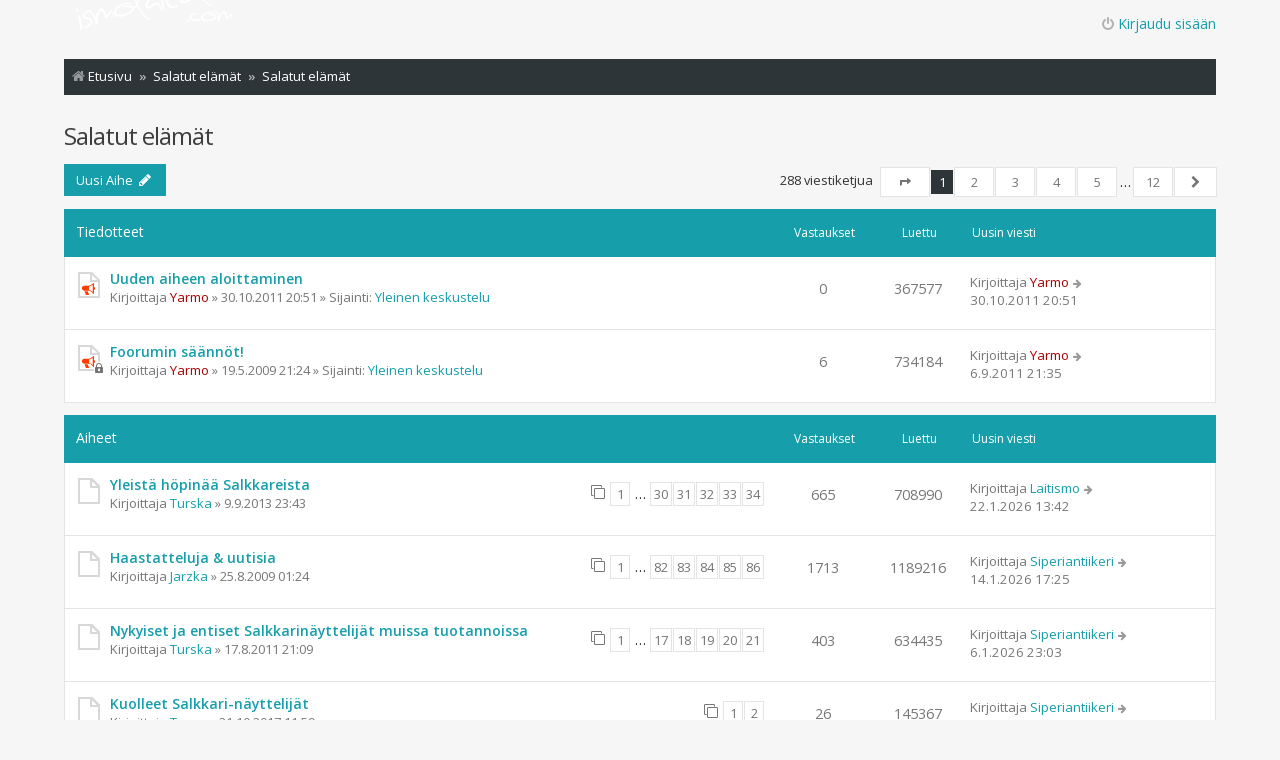

--- FILE ---
content_type: text/html; charset=UTF-8
request_url: https://www.ismolaitela.com/viewforum.php?f=3&sid=67e2b761d9453d273fb928b2c46be292
body_size: 10218
content:
<!DOCTYPE html>
<html dir="ltr" lang="fi">
<head>
<meta charset="utf-8" />
<meta http-equiv="X-UA-Compatible" content="IE=edge">
<meta name="viewport" content="width=device-width, initial-scale=1" />

<title>Salatut elämät - Ismo Laitela</title>


	<link rel="canonical" href="https://ismolaitela.com/viewforum.php?f=3">

<!--
	phpBB style name: Metro v4.0.3
	Based on style:   prosilver (this is the default phpBB3 style)
	Original author:  Tom Beddard ( http://www.subBlue.com/ )
	Modified by:      PixelGoose Studio ( http://pixelgoose.com/ )
-->

<link href="./assets/css/font-awesome.min.css?assets_version=16" rel="stylesheet">
<link href="./styles/metro_teal/theme/stylesheet.css?assets_version=16" rel="stylesheet">
<link href="./styles/metro_teal/theme/fi/stylesheet.css?assets_version=16" rel="stylesheet">




<!--[if lte IE 9]>
	<link href="./styles/metro_teal/theme/tweaks.css?assets_version=16" rel="stylesheet">
<![endif]-->


<link href="./ext/dmzx/mchat/styles/metro_teal/theme/mchat.css?assets_version=16" rel="stylesheet" media="screen" />



<!-- Google Web Fonts -->
<link href='//fonts.googleapis.com/css?family=Open+Sans:300,400,600' rel='stylesheet' type='text/css'>


</head>
<body id="phpbb" class="nojs notouch section-viewforum ltr ">


<div id="wrap" class="wrap">
	<a id="top" class="top-anchor" accesskey="t"></a>
	<div id="page-header" class="page-header-metro">

		<div class="navbar navbar-metro" role="navigation">

	


	<div class="inner">

	<ul id="nav-main-top" class="linklist bulletin" role="menubar">

			<li class="small-icon icon-logout rightside"  data-skip-responsive="true"><a href="#login-box" title="Kirjaudu sisään" accesskey="x" role="menuitem" class="login-window"><i class="icon fa-power-off fa-fw" aria-hidden="true"></i>Kirjaudu sisään</a><a href="./ucp.php?mode=login&amp;redirect=viewforum.php%3Ff%3D3&amp;sid=8fcf16f8375fc0487a4dedbf55a75dfe" title="Kirjaudu sisään" accesskey="x" role="menuitem" class="login-responsive-link"><i class="icon fa-power-off fa-fw" aria-hidden="true"></i>Kirjaudu sisään</a></li>
						</ul>

	</div>
</div>

		<div class="headerbar" role="banner">
					<div class="inner">

			<div id="site-description" class="site-description">
		<a id="logo" class="logo" href="./index.php?sid=8fcf16f8375fc0487a4dedbf55a75dfe" title="Etusivu">
					<span class="site_logo"></span>
				</a>
				<!-- <h1>Ismo Laitela</h1>
				<p>Foorumi kaikille Salkkari-remixereille ja samanhenkisille</p> -->
				<p class="skiplink"><a href="#start_here">Hyppää sisältöön</a></p>
			</div>

			</div>

					</div>
				<div class="navbar" role="navigation">
	<div class="inner">

	<ul id="nav-main" class="linklist bulletin nav-main-metro-tabs" role="menubar">

		<li id="quick-links" class="small-icon responsive-menu dropdown-container hidden" data-skip-responsive="true">
			<a href="#" class="responsive-menu-link dropdown-trigger"><span>Pikalinkit</span></a>
			<div class="dropdown hidden">
				<div class="pointer"><div class="pointer-inner"></div></div>
				<ul class="dropdown-contents" role="menu">
					
					
										<li class="separator"></li>

									</ul>
			</div>
		</li>

				
		<!-- Add your nav link below -->


	</ul>

	<ul id="nav-breadcrumbs" class="nav-breadcrumbs linklist navlinks" role="menubar">
				
			
		<li class="breadcrumbs" itemscope itemtype="https://schema.org/BreadcrumbList">

			
							<span class="crumb" itemtype="https://schema.org/ListItem" itemprop="itemListElement" itemscope><a itemprop="item" href="./index.php?sid=8fcf16f8375fc0487a4dedbf55a75dfe" accesskey="h" data-navbar-reference="index"><i class="icon fa-home fa-fw"></i><span itemprop="name">Etusivu</span></a><meta itemprop="position" content="1" /></span>

											
								<span class="crumb" itemtype="https://schema.org/ListItem" itemprop="itemListElement" itemscope data-forum-id="1"><a itemprop="item" href="./viewforum.php?f=1&amp;sid=8fcf16f8375fc0487a4dedbf55a75dfe"><span itemprop="name">Salatut elämät</span></a><meta itemprop="position" content="2" /></span>
															
								<span class="crumb" itemtype="https://schema.org/ListItem" itemprop="itemListElement" itemscope data-forum-id="3"><a itemprop="item" href="./viewforum.php?f=3&amp;sid=8fcf16f8375fc0487a4dedbf55a75dfe"><span itemprop="name">Salatut elämät</span></a><meta itemprop="position" content="3" /></span>
							
					</li>

		
			</ul>

	</div>
</div>
	</div>

	
	<a id="start_here" class="anchor"></a>
	<div id="page-body" class="page-body" role="main">
		
		<h2 class="forum-title"><a href="./viewforum.php?f=3&amp;sid=8fcf16f8375fc0487a4dedbf55a75dfe">Salatut elämät</a></h2>
<div>
	<!-- NOTE: remove the style="display: none" when you want to have the forum description on the forum body -->
	<div style="display: none !important;">Salkkareista yleisesti TV-tahtiin. Juonipaljastukset kuuluvat eri kategoriaan, ei niitä tänne. Kirjaudu foorumille nähdäksesi alueen juonipaljastuksille ja spekulaatioille.<br /></div>	</div>


<div class="page-body-inner">


	<div class="action-bar bar-top">

				
		<a href="./posting.php?mode=post&amp;f=3&amp;sid=8fcf16f8375fc0487a4dedbf55a75dfe" class="button" title="Lähetä uusi viesti">
							<span>Uusi Aihe</span> <i class="icon fa-pencil fa-fw" aria-hidden="true"></i>
					</a>
				
	
	<div class="pagination">
				288 viestiketjua
					<ul>
	<li class="dropdown-container dropdown-button-control dropdown-page-jump page-jump">
		<a class="button button-icon-only dropdown-trigger" href="#" title="Valitse hypätäksesi sivulle…" role="button"><i class="icon fa-level-down fa-rotate-270" aria-hidden="true"></i><span class="sr-only">Sivu <strong>1</strong>/<strong>12</strong></span></a>
		<div class="dropdown">
			<div class="pointer"><div class="pointer-inner"></div></div>
			<ul class="dropdown-contents">
				<li>Hyppää sivulle:</li>
				<li class="page-jump-form">
					<input type="number" name="page-number" min="1" max="999999" title="Laita haluamasi sivun numero" class="inputbox tiny" data-per-page="25" data-base-url=".&#x2F;viewforum.php&#x3F;f&#x3D;3&amp;amp&#x3B;sid&#x3D;8fcf16f8375fc0487a4dedbf55a75dfe" data-start-name="start" />
					<input class="button2" value="Suorita" type="button" />
				</li>
			</ul>
		</div>
	</li>
		<li class="active"><span>1</span></li>
				<li><a class="button" href="./viewforum.php?f=3&amp;sid=8fcf16f8375fc0487a4dedbf55a75dfe&amp;start=25" role="button">2</a></li>
				<li><a class="button" href="./viewforum.php?f=3&amp;sid=8fcf16f8375fc0487a4dedbf55a75dfe&amp;start=50" role="button">3</a></li>
				<li><a class="button" href="./viewforum.php?f=3&amp;sid=8fcf16f8375fc0487a4dedbf55a75dfe&amp;start=75" role="button">4</a></li>
				<li><a class="button" href="./viewforum.php?f=3&amp;sid=8fcf16f8375fc0487a4dedbf55a75dfe&amp;start=100" role="button">5</a></li>
			<li class="ellipsis" role="separator"><span>…</span></li>
				<li><a class="button" href="./viewforum.php?f=3&amp;sid=8fcf16f8375fc0487a4dedbf55a75dfe&amp;start=275" role="button">12</a></li>
				<li class="arrow next"><a class="button button-icon-only" href="./viewforum.php?f=3&amp;sid=8fcf16f8375fc0487a4dedbf55a75dfe&amp;start=25" rel="next" role="button"><i class="icon fa-chevron-right fa-fw" aria-hidden="true"></i><span class="sr-only">Seuraava</span></a></li>
	</ul>
			</div>

	</div>




	
			<div class="forumbg announcement">
		<div class="inner">
		<ul class="topiclist">
			<li class="header">
				<dl class="row-item">
					<dt><div class="list-inner">Tiedotteet</div></dt>
					<dd class="posts">Vastaukset</dd>
					<dd class="views">Luettu</dd>
					<dd class="lastpost"><span>Uusin viesti</span></dd>
				</dl>
			</li>
		</ul>
		<ul class="topiclist topics">
	
				<li class="row bg1 global-announce">
						<dl class="row-item global_read">
				<dt title="Ei lukemattomia viestejä">
										<div class="list-inner">
																		<a href="./viewtopic.php?f=2&amp;t=1514&amp;sid=8fcf16f8375fc0487a4dedbf55a75dfe" class="topictitle">Uuden aiheen aloittaminen</a>																								<br />
						
												<div class="responsive-show" style="display: none;">
							Uusin viesti Kirjoittaja <a href="./memberlist.php?mode=viewprofile&amp;u=122&amp;sid=8fcf16f8375fc0487a4dedbf55a75dfe" style="color: #AA0000;" class="username-coloured">Yarmo</a> &laquo; <a href="./viewtopic.php?f=2&amp;t=1514&amp;p=77116&amp;sid=8fcf16f8375fc0487a4dedbf55a75dfe#p77116" title="Siirry viimeiseen viestiin"><time datetime="2011-10-30T18:51:21+00:00">30.10.2011 20:51</time></a>
							<br />Lähetetty Sijainti: <a href="./viewforum.php?f=2&amp;sid=8fcf16f8375fc0487a4dedbf55a75dfe">Yleinen keskustelu</a>						</div>
													
						<div class="topic-poster responsive-hide left-box">
																												Kirjoittaja <a href="./memberlist.php?mode=viewprofile&amp;u=122&amp;sid=8fcf16f8375fc0487a4dedbf55a75dfe" style="color: #AA0000;" class="username-coloured">Yarmo</a> &raquo; <time datetime="2011-10-30T18:51:21+00:00">30.10.2011 20:51</time>
														 &raquo; Sijainti: <a href="./viewforum.php?f=2&amp;sid=8fcf16f8375fc0487a4dedbf55a75dfe">Yleinen keskustelu</a>						</div>

						
											</div>
				</dt>
				<dd class="posts">0 <dfn>Vastaukset</dfn></dd>
				<dd class="views">367577 <dfn>Luettu</dfn></dd>
				<dd class="lastpost">
					<span><dfn>Uusin viesti </dfn>Kirjoittaja <a href="./memberlist.php?mode=viewprofile&amp;u=122&amp;sid=8fcf16f8375fc0487a4dedbf55a75dfe" style="color: #AA0000;" class="username-coloured">Yarmo</a>													<a href="./viewtopic.php?f=2&amp;t=1514&amp;p=77116&amp;sid=8fcf16f8375fc0487a4dedbf55a75dfe#p77116" title="Siirry viimeiseen viestiin">
								<i class="icon fa-arrow-right fa-fw icon-lightgray icon-md" aria-hidden="true"></i><span class="sr-only"></span>
							</a>
												<br /><time datetime="2011-10-30T18:51:21+00:00">30.10.2011 20:51</time>
					</span>
				</dd>
			</dl>
					</li>
		
	

	
	
				<li class="row bg2 global-announce">
						<dl class="row-item global_read_locked">
				<dt title="Tämä viestiketju on lukittu. Et voi vastata tai muokata viestejäsi">
										<div class="list-inner">
																		<a href="./viewtopic.php?f=2&amp;t=81&amp;sid=8fcf16f8375fc0487a4dedbf55a75dfe" class="topictitle">Foorumin säännöt!</a>																								<br />
						
												<div class="responsive-show" style="display: none;">
							Uusin viesti Kirjoittaja <a href="./memberlist.php?mode=viewprofile&amp;u=122&amp;sid=8fcf16f8375fc0487a4dedbf55a75dfe" style="color: #AA0000;" class="username-coloured">Yarmo</a> &laquo; <a href="./viewtopic.php?f=2&amp;t=81&amp;p=73841&amp;sid=8fcf16f8375fc0487a4dedbf55a75dfe#p73841" title="Siirry viimeiseen viestiin"><time datetime="2011-09-06T19:35:24+00:00">6.9.2011 21:35</time></a>
							<br />Lähetetty Sijainti: <a href="./viewforum.php?f=2&amp;sid=8fcf16f8375fc0487a4dedbf55a75dfe">Yleinen keskustelu</a>						</div>
														<span class="responsive-show left-box" style="display: none;">Vastaukset: <strong>6</strong></span>
													
						<div class="topic-poster responsive-hide left-box">
																												Kirjoittaja <a href="./memberlist.php?mode=viewprofile&amp;u=122&amp;sid=8fcf16f8375fc0487a4dedbf55a75dfe" style="color: #AA0000;" class="username-coloured">Yarmo</a> &raquo; <time datetime="2009-05-19T19:24:30+00:00">19.5.2009 21:24</time>
														 &raquo; Sijainti: <a href="./viewforum.php?f=2&amp;sid=8fcf16f8375fc0487a4dedbf55a75dfe">Yleinen keskustelu</a>						</div>

						
											</div>
				</dt>
				<dd class="posts">6 <dfn>Vastaukset</dfn></dd>
				<dd class="views">734184 <dfn>Luettu</dfn></dd>
				<dd class="lastpost">
					<span><dfn>Uusin viesti </dfn>Kirjoittaja <a href="./memberlist.php?mode=viewprofile&amp;u=122&amp;sid=8fcf16f8375fc0487a4dedbf55a75dfe" style="color: #AA0000;" class="username-coloured">Yarmo</a>													<a href="./viewtopic.php?f=2&amp;t=81&amp;p=73841&amp;sid=8fcf16f8375fc0487a4dedbf55a75dfe#p73841" title="Siirry viimeiseen viestiin">
								<i class="icon fa-arrow-right fa-fw icon-lightgray icon-md" aria-hidden="true"></i><span class="sr-only"></span>
							</a>
												<br /><time datetime="2011-09-06T19:35:24+00:00">6.9.2011 21:35</time>
					</span>
				</dd>
			</dl>
					</li>
		
	

			</ul>
		</div>
	</div>
	
			<div class="forumbg">
		<div class="inner">
		<ul class="topiclist">
			<li class="header">
				<dl class="row-item">
					<dt><div class="list-inner">Aiheet</div></dt>
					<dd class="posts">Vastaukset</dd>
					<dd class="views">Luettu</dd>
					<dd class="lastpost"><span>Uusin viesti</span></dd>
				</dl>
			</li>
		</ul>
		<ul class="topiclist topics">
	
				<li class="row bg1">
						<dl class="row-item topic_read_hot">
				<dt title="Ei lukemattomia viestejä">
										<div class="list-inner">
																		<a href="./viewtopic.php?f=3&amp;t=1768&amp;sid=8fcf16f8375fc0487a4dedbf55a75dfe" class="topictitle">Yleistä höpinää Salkkareista</a>																								<br />
						
												<div class="responsive-show" style="display: none;">
							Uusin viesti Kirjoittaja <a href="./memberlist.php?mode=viewprofile&amp;u=2786&amp;sid=8fcf16f8375fc0487a4dedbf55a75dfe" class="username">Laitismo</a> &laquo; <a href="./viewtopic.php?f=3&amp;t=1768&amp;p=112469&amp;sid=8fcf16f8375fc0487a4dedbf55a75dfe#p112469" title="Siirry viimeiseen viestiin"><time datetime="2026-01-22T11:42:52+00:00">22.1.2026 13:42</time></a>
													</div>
														<span class="responsive-show left-box" style="display: none;">Vastaukset: <strong>665</strong></span>
													
						<div class="topic-poster responsive-hide left-box">
																												Kirjoittaja <a href="./memberlist.php?mode=viewprofile&amp;u=1580&amp;sid=8fcf16f8375fc0487a4dedbf55a75dfe" class="username">Turska</a> &raquo; <time datetime="2013-09-09T21:43:53+00:00">9.9.2013 23:43</time>
																				</div>

												<div class="pagination">
							<span><i class="icon fa-clone fa-fw" aria-hidden="true"></i></span>
							<ul>
															<li><a class="button" href="./viewtopic.php?f=3&amp;t=1768&amp;sid=8fcf16f8375fc0487a4dedbf55a75dfe">1</a></li>
																							<li class="ellipsis"><span>…</span></li>
																							<li><a class="button" href="./viewtopic.php?f=3&amp;t=1768&amp;sid=8fcf16f8375fc0487a4dedbf55a75dfe&amp;start=580">30</a></li>
																							<li><a class="button" href="./viewtopic.php?f=3&amp;t=1768&amp;sid=8fcf16f8375fc0487a4dedbf55a75dfe&amp;start=600">31</a></li>
																							<li><a class="button" href="./viewtopic.php?f=3&amp;t=1768&amp;sid=8fcf16f8375fc0487a4dedbf55a75dfe&amp;start=620">32</a></li>
																							<li><a class="button" href="./viewtopic.php?f=3&amp;t=1768&amp;sid=8fcf16f8375fc0487a4dedbf55a75dfe&amp;start=640">33</a></li>
																							<li><a class="button" href="./viewtopic.php?f=3&amp;t=1768&amp;sid=8fcf16f8375fc0487a4dedbf55a75dfe&amp;start=660">34</a></li>
																																													</ul>
						</div>
						
											</div>
				</dt>
				<dd class="posts">665 <dfn>Vastaukset</dfn></dd>
				<dd class="views">708990 <dfn>Luettu</dfn></dd>
				<dd class="lastpost">
					<span><dfn>Uusin viesti </dfn>Kirjoittaja <a href="./memberlist.php?mode=viewprofile&amp;u=2786&amp;sid=8fcf16f8375fc0487a4dedbf55a75dfe" class="username">Laitismo</a>													<a href="./viewtopic.php?f=3&amp;t=1768&amp;p=112469&amp;sid=8fcf16f8375fc0487a4dedbf55a75dfe#p112469" title="Siirry viimeiseen viestiin">
								<i class="icon fa-arrow-right fa-fw icon-lightgray icon-md" aria-hidden="true"></i><span class="sr-only"></span>
							</a>
												<br /><time datetime="2026-01-22T11:42:52+00:00">22.1.2026 13:42</time>
					</span>
				</dd>
			</dl>
					</li>
		
	

	
	
				<li class="row bg2">
						<dl class="row-item topic_read_hot">
				<dt title="Ei lukemattomia viestejä">
										<div class="list-inner">
																		<a href="./viewtopic.php?f=3&amp;t=314&amp;sid=8fcf16f8375fc0487a4dedbf55a75dfe" class="topictitle">Haastatteluja &amp; uutisia</a>																								<br />
						
												<div class="responsive-show" style="display: none;">
							Uusin viesti Kirjoittaja <a href="./memberlist.php?mode=viewprofile&amp;u=38320&amp;sid=8fcf16f8375fc0487a4dedbf55a75dfe" class="username">Siperiantiikeri</a> &laquo; <a href="./viewtopic.php?f=3&amp;t=314&amp;p=112464&amp;sid=8fcf16f8375fc0487a4dedbf55a75dfe#p112464" title="Siirry viimeiseen viestiin"><time datetime="2026-01-14T15:25:57+00:00">14.1.2026 17:25</time></a>
													</div>
														<span class="responsive-show left-box" style="display: none;">Vastaukset: <strong>1713</strong></span>
													
						<div class="topic-poster responsive-hide left-box">
																												Kirjoittaja <a href="./memberlist.php?mode=viewprofile&amp;u=4025&amp;sid=8fcf16f8375fc0487a4dedbf55a75dfe" class="username">Jarzka</a> &raquo; <time datetime="2009-08-24T23:24:28+00:00">25.8.2009 01:24</time>
																				</div>

												<div class="pagination">
							<span><i class="icon fa-clone fa-fw" aria-hidden="true"></i></span>
							<ul>
															<li><a class="button" href="./viewtopic.php?f=3&amp;t=314&amp;sid=8fcf16f8375fc0487a4dedbf55a75dfe">1</a></li>
																							<li class="ellipsis"><span>…</span></li>
																							<li><a class="button" href="./viewtopic.php?f=3&amp;t=314&amp;sid=8fcf16f8375fc0487a4dedbf55a75dfe&amp;start=1620">82</a></li>
																							<li><a class="button" href="./viewtopic.php?f=3&amp;t=314&amp;sid=8fcf16f8375fc0487a4dedbf55a75dfe&amp;start=1640">83</a></li>
																							<li><a class="button" href="./viewtopic.php?f=3&amp;t=314&amp;sid=8fcf16f8375fc0487a4dedbf55a75dfe&amp;start=1660">84</a></li>
																							<li><a class="button" href="./viewtopic.php?f=3&amp;t=314&amp;sid=8fcf16f8375fc0487a4dedbf55a75dfe&amp;start=1680">85</a></li>
																							<li><a class="button" href="./viewtopic.php?f=3&amp;t=314&amp;sid=8fcf16f8375fc0487a4dedbf55a75dfe&amp;start=1700">86</a></li>
																																													</ul>
						</div>
						
											</div>
				</dt>
				<dd class="posts">1713 <dfn>Vastaukset</dfn></dd>
				<dd class="views">1189216 <dfn>Luettu</dfn></dd>
				<dd class="lastpost">
					<span><dfn>Uusin viesti </dfn>Kirjoittaja <a href="./memberlist.php?mode=viewprofile&amp;u=38320&amp;sid=8fcf16f8375fc0487a4dedbf55a75dfe" class="username">Siperiantiikeri</a>													<a href="./viewtopic.php?f=3&amp;t=314&amp;p=112464&amp;sid=8fcf16f8375fc0487a4dedbf55a75dfe#p112464" title="Siirry viimeiseen viestiin">
								<i class="icon fa-arrow-right fa-fw icon-lightgray icon-md" aria-hidden="true"></i><span class="sr-only"></span>
							</a>
												<br /><time datetime="2026-01-14T15:25:57+00:00">14.1.2026 17:25</time>
					</span>
				</dd>
			</dl>
					</li>
		
	

	
	
				<li class="row bg1">
						<dl class="row-item topic_read_hot">
				<dt title="Ei lukemattomia viestejä">
										<div class="list-inner">
																		<a href="./viewtopic.php?f=3&amp;t=1441&amp;sid=8fcf16f8375fc0487a4dedbf55a75dfe" class="topictitle">Nykyiset ja entiset Salkkarinäyttelijät muissa tuotannoissa</a>																								<br />
						
												<div class="responsive-show" style="display: none;">
							Uusin viesti Kirjoittaja <a href="./memberlist.php?mode=viewprofile&amp;u=38320&amp;sid=8fcf16f8375fc0487a4dedbf55a75dfe" class="username">Siperiantiikeri</a> &laquo; <a href="./viewtopic.php?f=3&amp;t=1441&amp;p=112457&amp;sid=8fcf16f8375fc0487a4dedbf55a75dfe#p112457" title="Siirry viimeiseen viestiin"><time datetime="2026-01-06T21:03:25+00:00">6.1.2026 23:03</time></a>
													</div>
														<span class="responsive-show left-box" style="display: none;">Vastaukset: <strong>403</strong></span>
													
						<div class="topic-poster responsive-hide left-box">
																												Kirjoittaja <a href="./memberlist.php?mode=viewprofile&amp;u=1580&amp;sid=8fcf16f8375fc0487a4dedbf55a75dfe" class="username">Turska</a> &raquo; <time datetime="2011-08-17T19:09:26+00:00">17.8.2011 21:09</time>
																				</div>

												<div class="pagination">
							<span><i class="icon fa-clone fa-fw" aria-hidden="true"></i></span>
							<ul>
															<li><a class="button" href="./viewtopic.php?f=3&amp;t=1441&amp;sid=8fcf16f8375fc0487a4dedbf55a75dfe">1</a></li>
																							<li class="ellipsis"><span>…</span></li>
																							<li><a class="button" href="./viewtopic.php?f=3&amp;t=1441&amp;sid=8fcf16f8375fc0487a4dedbf55a75dfe&amp;start=320">17</a></li>
																							<li><a class="button" href="./viewtopic.php?f=3&amp;t=1441&amp;sid=8fcf16f8375fc0487a4dedbf55a75dfe&amp;start=340">18</a></li>
																							<li><a class="button" href="./viewtopic.php?f=3&amp;t=1441&amp;sid=8fcf16f8375fc0487a4dedbf55a75dfe&amp;start=360">19</a></li>
																							<li><a class="button" href="./viewtopic.php?f=3&amp;t=1441&amp;sid=8fcf16f8375fc0487a4dedbf55a75dfe&amp;start=380">20</a></li>
																							<li><a class="button" href="./viewtopic.php?f=3&amp;t=1441&amp;sid=8fcf16f8375fc0487a4dedbf55a75dfe&amp;start=400">21</a></li>
																																													</ul>
						</div>
						
											</div>
				</dt>
				<dd class="posts">403 <dfn>Vastaukset</dfn></dd>
				<dd class="views">634435 <dfn>Luettu</dfn></dd>
				<dd class="lastpost">
					<span><dfn>Uusin viesti </dfn>Kirjoittaja <a href="./memberlist.php?mode=viewprofile&amp;u=38320&amp;sid=8fcf16f8375fc0487a4dedbf55a75dfe" class="username">Siperiantiikeri</a>													<a href="./viewtopic.php?f=3&amp;t=1441&amp;p=112457&amp;sid=8fcf16f8375fc0487a4dedbf55a75dfe#p112457" title="Siirry viimeiseen viestiin">
								<i class="icon fa-arrow-right fa-fw icon-lightgray icon-md" aria-hidden="true"></i><span class="sr-only"></span>
							</a>
												<br /><time datetime="2026-01-06T21:03:25+00:00">6.1.2026 23:03</time>
					</span>
				</dd>
			</dl>
					</li>
		
	

	
	
				<li class="row bg2">
						<dl class="row-item topic_read_hot">
				<dt title="Ei lukemattomia viestejä">
										<div class="list-inner">
																		<a href="./viewtopic.php?f=3&amp;t=1935&amp;sid=8fcf16f8375fc0487a4dedbf55a75dfe" class="topictitle">Kuolleet Salkkari-näyttelijät</a>																								<br />
						
												<div class="responsive-show" style="display: none;">
							Uusin viesti Kirjoittaja <a href="./memberlist.php?mode=viewprofile&amp;u=38320&amp;sid=8fcf16f8375fc0487a4dedbf55a75dfe" class="username">Siperiantiikeri</a> &laquo; <a href="./viewtopic.php?f=3&amp;t=1935&amp;p=112426&amp;sid=8fcf16f8375fc0487a4dedbf55a75dfe#p112426" title="Siirry viimeiseen viestiin"><time datetime="2025-11-23T15:51:06+00:00">23.11.2025 17:51</time></a>
													</div>
														<span class="responsive-show left-box" style="display: none;">Vastaukset: <strong>26</strong></span>
													
						<div class="topic-poster responsive-hide left-box">
																												Kirjoittaja <a href="./memberlist.php?mode=viewprofile&amp;u=38561&amp;sid=8fcf16f8375fc0487a4dedbf55a75dfe" class="username">Tazzu</a> &raquo; <time datetime="2017-10-21T09:59:13+00:00">21.10.2017 11:59</time>
																				</div>

												<div class="pagination">
							<span><i class="icon fa-clone fa-fw" aria-hidden="true"></i></span>
							<ul>
															<li><a class="button" href="./viewtopic.php?f=3&amp;t=1935&amp;sid=8fcf16f8375fc0487a4dedbf55a75dfe">1</a></li>
																							<li><a class="button" href="./viewtopic.php?f=3&amp;t=1935&amp;sid=8fcf16f8375fc0487a4dedbf55a75dfe&amp;start=20">2</a></li>
																																													</ul>
						</div>
						
											</div>
				</dt>
				<dd class="posts">26 <dfn>Vastaukset</dfn></dd>
				<dd class="views">145367 <dfn>Luettu</dfn></dd>
				<dd class="lastpost">
					<span><dfn>Uusin viesti </dfn>Kirjoittaja <a href="./memberlist.php?mode=viewprofile&amp;u=38320&amp;sid=8fcf16f8375fc0487a4dedbf55a75dfe" class="username">Siperiantiikeri</a>													<a href="./viewtopic.php?f=3&amp;t=1935&amp;p=112426&amp;sid=8fcf16f8375fc0487a4dedbf55a75dfe#p112426" title="Siirry viimeiseen viestiin">
								<i class="icon fa-arrow-right fa-fw icon-lightgray icon-md" aria-hidden="true"></i><span class="sr-only"></span>
							</a>
												<br /><time datetime="2025-11-23T15:51:06+00:00">23.11.2025 17:51</time>
					</span>
				</dd>
			</dl>
					</li>
		
	

	
	
				<li class="row bg1">
						<dl class="row-item topic_read_hot">
				<dt title="Ei lukemattomia viestejä">
										<div class="list-inner">
																		<a href="./viewtopic.php?f=3&amp;t=461&amp;sid=8fcf16f8375fc0487a4dedbf55a75dfe" class="topictitle">Kenet haluaisit Salkkareihin takaisin?</a>																								<br />
						
												<div class="responsive-show" style="display: none;">
							Uusin viesti Kirjoittaja <a href="./memberlist.php?mode=viewprofile&amp;u=2786&amp;sid=8fcf16f8375fc0487a4dedbf55a75dfe" class="username">Laitismo</a> &laquo; <a href="./viewtopic.php?f=3&amp;t=461&amp;p=112400&amp;sid=8fcf16f8375fc0487a4dedbf55a75dfe#p112400" title="Siirry viimeiseen viestiin"><time datetime="2025-11-06T17:08:58+00:00">6.11.2025 19:08</time></a>
													</div>
														<span class="responsive-show left-box" style="display: none;">Vastaukset: <strong>304</strong></span>
													
						<div class="topic-poster responsive-hide left-box">
																												Kirjoittaja <span class="username">Abonce</span> &raquo; <time datetime="2009-09-08T08:25:27+00:00">8.9.2009 10:25</time>
																				</div>

												<div class="pagination">
							<span><i class="icon fa-clone fa-fw" aria-hidden="true"></i></span>
							<ul>
															<li><a class="button" href="./viewtopic.php?f=3&amp;t=461&amp;sid=8fcf16f8375fc0487a4dedbf55a75dfe">1</a></li>
																							<li class="ellipsis"><span>…</span></li>
																							<li><a class="button" href="./viewtopic.php?f=3&amp;t=461&amp;sid=8fcf16f8375fc0487a4dedbf55a75dfe&amp;start=220">12</a></li>
																							<li><a class="button" href="./viewtopic.php?f=3&amp;t=461&amp;sid=8fcf16f8375fc0487a4dedbf55a75dfe&amp;start=240">13</a></li>
																							<li><a class="button" href="./viewtopic.php?f=3&amp;t=461&amp;sid=8fcf16f8375fc0487a4dedbf55a75dfe&amp;start=260">14</a></li>
																							<li><a class="button" href="./viewtopic.php?f=3&amp;t=461&amp;sid=8fcf16f8375fc0487a4dedbf55a75dfe&amp;start=280">15</a></li>
																							<li><a class="button" href="./viewtopic.php?f=3&amp;t=461&amp;sid=8fcf16f8375fc0487a4dedbf55a75dfe&amp;start=300">16</a></li>
																																													</ul>
						</div>
						
											</div>
				</dt>
				<dd class="posts">304 <dfn>Vastaukset</dfn></dd>
				<dd class="views">514690 <dfn>Luettu</dfn></dd>
				<dd class="lastpost">
					<span><dfn>Uusin viesti </dfn>Kirjoittaja <a href="./memberlist.php?mode=viewprofile&amp;u=2786&amp;sid=8fcf16f8375fc0487a4dedbf55a75dfe" class="username">Laitismo</a>													<a href="./viewtopic.php?f=3&amp;t=461&amp;p=112400&amp;sid=8fcf16f8375fc0487a4dedbf55a75dfe#p112400" title="Siirry viimeiseen viestiin">
								<i class="icon fa-arrow-right fa-fw icon-lightgray icon-md" aria-hidden="true"></i><span class="sr-only"></span>
							</a>
												<br /><time datetime="2025-11-06T17:08:58+00:00">6.11.2025 19:08</time>
					</span>
				</dd>
			</dl>
					</li>
		
	

	
	
				<li class="row bg2">
						<dl class="row-item topic_read_hot">
				<dt title="Ei lukemattomia viestejä">
										<div class="list-inner">
																		<a href="./viewtopic.php?f=3&amp;t=441&amp;sid=8fcf16f8375fc0487a4dedbf55a75dfe" class="topictitle">Kuka salkkarihahmo ärsyttää</a>																								<br />
						
												<div class="responsive-show" style="display: none;">
							Uusin viesti Kirjoittaja <a href="./memberlist.php?mode=viewprofile&amp;u=2786&amp;sid=8fcf16f8375fc0487a4dedbf55a75dfe" class="username">Laitismo</a> &laquo; <a href="./viewtopic.php?f=3&amp;t=441&amp;p=112316&amp;sid=8fcf16f8375fc0487a4dedbf55a75dfe#p112316" title="Siirry viimeiseen viestiin"><time datetime="2025-08-21T18:48:00+00:00">21.8.2025 20:48</time></a>
													</div>
														<span class="responsive-show left-box" style="display: none;">Vastaukset: <strong>796</strong></span>
													
						<div class="topic-poster responsive-hide left-box">
																												Kirjoittaja <a href="./memberlist.php?mode=viewprofile&amp;u=318&amp;sid=8fcf16f8375fc0487a4dedbf55a75dfe" class="username">roflontex</a> &raquo; <time datetime="2009-09-03T22:34:36+00:00">4.9.2009 00:34</time>
																				</div>

												<div class="pagination">
							<span><i class="icon fa-clone fa-fw" aria-hidden="true"></i></span>
							<ul>
															<li><a class="button" href="./viewtopic.php?f=3&amp;t=441&amp;sid=8fcf16f8375fc0487a4dedbf55a75dfe">1</a></li>
																							<li class="ellipsis"><span>…</span></li>
																							<li><a class="button" href="./viewtopic.php?f=3&amp;t=441&amp;sid=8fcf16f8375fc0487a4dedbf55a75dfe&amp;start=700">36</a></li>
																							<li><a class="button" href="./viewtopic.php?f=3&amp;t=441&amp;sid=8fcf16f8375fc0487a4dedbf55a75dfe&amp;start=720">37</a></li>
																							<li><a class="button" href="./viewtopic.php?f=3&amp;t=441&amp;sid=8fcf16f8375fc0487a4dedbf55a75dfe&amp;start=740">38</a></li>
																							<li><a class="button" href="./viewtopic.php?f=3&amp;t=441&amp;sid=8fcf16f8375fc0487a4dedbf55a75dfe&amp;start=760">39</a></li>
																							<li><a class="button" href="./viewtopic.php?f=3&amp;t=441&amp;sid=8fcf16f8375fc0487a4dedbf55a75dfe&amp;start=780">40</a></li>
																																													</ul>
						</div>
						
											</div>
				</dt>
				<dd class="posts">796 <dfn>Vastaukset</dfn></dd>
				<dd class="views">460384 <dfn>Luettu</dfn></dd>
				<dd class="lastpost">
					<span><dfn>Uusin viesti </dfn>Kirjoittaja <a href="./memberlist.php?mode=viewprofile&amp;u=2786&amp;sid=8fcf16f8375fc0487a4dedbf55a75dfe" class="username">Laitismo</a>													<a href="./viewtopic.php?f=3&amp;t=441&amp;p=112316&amp;sid=8fcf16f8375fc0487a4dedbf55a75dfe#p112316" title="Siirry viimeiseen viestiin">
								<i class="icon fa-arrow-right fa-fw icon-lightgray icon-md" aria-hidden="true"></i><span class="sr-only"></span>
							</a>
												<br /><time datetime="2025-08-21T18:48:00+00:00">21.8.2025 20:48</time>
					</span>
				</dd>
			</dl>
					</li>
		
	

	
	
				<li class="row bg1">
						<dl class="row-item topic_read_hot">
				<dt title="Ei lukemattomia viestejä">
										<div class="list-inner">
																		<a href="./viewtopic.php?f=3&amp;t=1967&amp;sid=8fcf16f8375fc0487a4dedbf55a75dfe" class="topictitle">Rantabaari</a>																								<br />
						
												<div class="responsive-show" style="display: none;">
							Uusin viesti Kirjoittaja <a href="./memberlist.php?mode=viewprofile&amp;u=38672&amp;sid=8fcf16f8375fc0487a4dedbf55a75dfe" class="username">kliina</a> &laquo; <a href="./viewtopic.php?f=3&amp;t=1967&amp;p=112273&amp;sid=8fcf16f8375fc0487a4dedbf55a75dfe#p112273" title="Siirry viimeiseen viestiin"><time datetime="2025-06-18T20:47:19+00:00">18.6.2025 22:47</time></a>
													</div>
														<span class="responsive-show left-box" style="display: none;">Vastaukset: <strong>90</strong></span>
													
						<div class="topic-poster responsive-hide left-box">
																												Kirjoittaja <a href="./memberlist.php?mode=viewprofile&amp;u=1580&amp;sid=8fcf16f8375fc0487a4dedbf55a75dfe" class="username">Turska</a> &raquo; <time datetime="2019-04-25T06:44:32+00:00">25.4.2019 08:44</time>
																				</div>

												<div class="pagination">
							<span><i class="icon fa-clone fa-fw" aria-hidden="true"></i></span>
							<ul>
															<li><a class="button" href="./viewtopic.php?f=3&amp;t=1967&amp;sid=8fcf16f8375fc0487a4dedbf55a75dfe">1</a></li>
																							<li><a class="button" href="./viewtopic.php?f=3&amp;t=1967&amp;sid=8fcf16f8375fc0487a4dedbf55a75dfe&amp;start=20">2</a></li>
																							<li><a class="button" href="./viewtopic.php?f=3&amp;t=1967&amp;sid=8fcf16f8375fc0487a4dedbf55a75dfe&amp;start=40">3</a></li>
																							<li><a class="button" href="./viewtopic.php?f=3&amp;t=1967&amp;sid=8fcf16f8375fc0487a4dedbf55a75dfe&amp;start=60">4</a></li>
																							<li><a class="button" href="./viewtopic.php?f=3&amp;t=1967&amp;sid=8fcf16f8375fc0487a4dedbf55a75dfe&amp;start=80">5</a></li>
																																													</ul>
						</div>
						
											</div>
				</dt>
				<dd class="posts">90 <dfn>Vastaukset</dfn></dd>
				<dd class="views">229075 <dfn>Luettu</dfn></dd>
				<dd class="lastpost">
					<span><dfn>Uusin viesti </dfn>Kirjoittaja <a href="./memberlist.php?mode=viewprofile&amp;u=38672&amp;sid=8fcf16f8375fc0487a4dedbf55a75dfe" class="username">kliina</a>													<a href="./viewtopic.php?f=3&amp;t=1967&amp;p=112273&amp;sid=8fcf16f8375fc0487a4dedbf55a75dfe#p112273" title="Siirry viimeiseen viestiin">
								<i class="icon fa-arrow-right fa-fw icon-lightgray icon-md" aria-hidden="true"></i><span class="sr-only"></span>
							</a>
												<br /><time datetime="2025-06-18T20:47:19+00:00">18.6.2025 22:47</time>
					</span>
				</dd>
			</dl>
					</li>
		
	

	
	
				<li class="row bg2">
						<dl class="row-item topic_read">
				<dt title="Ei lukemattomia viestejä">
										<div class="list-inner">
																		<a href="./viewtopic.php?f=3&amp;t=1761&amp;sid=8fcf16f8375fc0487a4dedbf55a75dfe" class="topictitle">Salatut Elämät- Tähtien nimmarit &amp; faniposti</a>																								<br />
						
												<div class="responsive-show" style="display: none;">
							Uusin viesti Kirjoittaja <a href="./memberlist.php?mode=viewprofile&amp;u=38704&amp;sid=8fcf16f8375fc0487a4dedbf55a75dfe" class="username">skebujebu</a> &laquo; <a href="./viewtopic.php?f=3&amp;t=1761&amp;p=112228&amp;sid=8fcf16f8375fc0487a4dedbf55a75dfe#p112228" title="Siirry viimeiseen viestiin"><time datetime="2025-04-10T17:02:19+00:00">10.4.2025 19:02</time></a>
													</div>
														<span class="responsive-show left-box" style="display: none;">Vastaukset: <strong>3</strong></span>
													
						<div class="topic-poster responsive-hide left-box">
																												Kirjoittaja <a href="./memberlist.php?mode=viewprofile&amp;u=38271&amp;sid=8fcf16f8375fc0487a4dedbf55a75dfe" class="username">Garynen</a> &raquo; <time datetime="2013-08-14T16:35:25+00:00">14.8.2013 18:35</time>
																				</div>

						
											</div>
				</dt>
				<dd class="posts">3 <dfn>Vastaukset</dfn></dd>
				<dd class="views">8398 <dfn>Luettu</dfn></dd>
				<dd class="lastpost">
					<span><dfn>Uusin viesti </dfn>Kirjoittaja <a href="./memberlist.php?mode=viewprofile&amp;u=38704&amp;sid=8fcf16f8375fc0487a4dedbf55a75dfe" class="username">skebujebu</a>													<a href="./viewtopic.php?f=3&amp;t=1761&amp;p=112228&amp;sid=8fcf16f8375fc0487a4dedbf55a75dfe#p112228" title="Siirry viimeiseen viestiin">
								<i class="icon fa-arrow-right fa-fw icon-lightgray icon-md" aria-hidden="true"></i><span class="sr-only"></span>
							</a>
												<br /><time datetime="2025-04-10T17:02:19+00:00">10.4.2025 19:02</time>
					</span>
				</dd>
			</dl>
					</li>
		
	

	
	
				<li class="row bg1">
						<dl class="row-item topic_read">
				<dt title="Ei lukemattomia viestejä">
										<div class="list-inner">
																		<a href="./viewtopic.php?f=3&amp;t=2029&amp;sid=8fcf16f8375fc0487a4dedbf55a75dfe" class="topictitle">Jakso 2691?</a>																								<br />
						
												<div class="responsive-show" style="display: none;">
							Uusin viesti Kirjoittaja <a href="./memberlist.php?mode=viewprofile&amp;u=39160&amp;sid=8fcf16f8375fc0487a4dedbf55a75dfe" class="username">mtv3Suomi</a> &laquo; <a href="./viewtopic.php?f=3&amp;t=2029&amp;p=112125&amp;sid=8fcf16f8375fc0487a4dedbf55a75dfe#p112125" title="Siirry viimeiseen viestiin"><time datetime="2024-09-15T12:40:40+00:00">15.9.2024 14:40</time></a>
													</div>
													
						<div class="topic-poster responsive-hide left-box">
																												Kirjoittaja <a href="./memberlist.php?mode=viewprofile&amp;u=39160&amp;sid=8fcf16f8375fc0487a4dedbf55a75dfe" class="username">mtv3Suomi</a> &raquo; <time datetime="2024-09-15T12:40:40+00:00">15.9.2024 14:40</time>
																				</div>

						
											</div>
				</dt>
				<dd class="posts">0 <dfn>Vastaukset</dfn></dd>
				<dd class="views">8061 <dfn>Luettu</dfn></dd>
				<dd class="lastpost">
					<span><dfn>Uusin viesti </dfn>Kirjoittaja <a href="./memberlist.php?mode=viewprofile&amp;u=39160&amp;sid=8fcf16f8375fc0487a4dedbf55a75dfe" class="username">mtv3Suomi</a>													<a href="./viewtopic.php?f=3&amp;t=2029&amp;p=112125&amp;sid=8fcf16f8375fc0487a4dedbf55a75dfe#p112125" title="Siirry viimeiseen viestiin">
								<i class="icon fa-arrow-right fa-fw icon-lightgray icon-md" aria-hidden="true"></i><span class="sr-only"></span>
							</a>
												<br /><time datetime="2024-09-15T12:40:40+00:00">15.9.2024 14:40</time>
					</span>
				</dd>
			</dl>
					</li>
		
	

	
	
				<li class="row bg2">
						<dl class="row-item topic_read_hot">
				<dt title="Ei lukemattomia viestejä">
										<div class="list-inner">
																		<a href="./viewtopic.php?f=3&amp;t=1041&amp;sid=8fcf16f8375fc0487a4dedbf55a75dfe" class="topictitle">Paras tunnari kautta aikojen</a>																								<br />
						
												<div class="responsive-show" style="display: none;">
							Uusin viesti Kirjoittaja <a href="./memberlist.php?mode=viewprofile&amp;u=38320&amp;sid=8fcf16f8375fc0487a4dedbf55a75dfe" class="username">Siperiantiikeri</a> &laquo; <a href="./viewtopic.php?f=3&amp;t=1041&amp;p=112117&amp;sid=8fcf16f8375fc0487a4dedbf55a75dfe#p112117" title="Siirry viimeiseen viestiin"><time datetime="2024-08-28T19:59:31+00:00">28.8.2024 21:59</time></a>
													</div>
														<span class="responsive-show left-box" style="display: none;">Vastaukset: <strong>64</strong></span>
													
						<div class="topic-poster responsive-hide left-box">
																												Kirjoittaja <a href="./memberlist.php?mode=viewprofile&amp;u=1168&amp;sid=8fcf16f8375fc0487a4dedbf55a75dfe" class="username">Burnis</a> &raquo; <time datetime="2010-06-17T18:16:08+00:00">17.6.2010 20:16</time>
																				</div>

												<div class="pagination">
							<span><i class="icon fa-clone fa-fw" aria-hidden="true"></i></span>
							<ul>
															<li><a class="button" href="./viewtopic.php?f=3&amp;t=1041&amp;sid=8fcf16f8375fc0487a4dedbf55a75dfe">1</a></li>
																							<li><a class="button" href="./viewtopic.php?f=3&amp;t=1041&amp;sid=8fcf16f8375fc0487a4dedbf55a75dfe&amp;start=20">2</a></li>
																							<li><a class="button" href="./viewtopic.php?f=3&amp;t=1041&amp;sid=8fcf16f8375fc0487a4dedbf55a75dfe&amp;start=40">3</a></li>
																							<li><a class="button" href="./viewtopic.php?f=3&amp;t=1041&amp;sid=8fcf16f8375fc0487a4dedbf55a75dfe&amp;start=60">4</a></li>
																																													</ul>
						</div>
						
											</div>
				</dt>
				<dd class="posts">64 <dfn>Vastaukset</dfn></dd>
				<dd class="views">154960 <dfn>Luettu</dfn></dd>
				<dd class="lastpost">
					<span><dfn>Uusin viesti </dfn>Kirjoittaja <a href="./memberlist.php?mode=viewprofile&amp;u=38320&amp;sid=8fcf16f8375fc0487a4dedbf55a75dfe" class="username">Siperiantiikeri</a>													<a href="./viewtopic.php?f=3&amp;t=1041&amp;p=112117&amp;sid=8fcf16f8375fc0487a4dedbf55a75dfe#p112117" title="Siirry viimeiseen viestiin">
								<i class="icon fa-arrow-right fa-fw icon-lightgray icon-md" aria-hidden="true"></i><span class="sr-only"></span>
							</a>
												<br /><time datetime="2024-08-28T19:59:31+00:00">28.8.2024 21:59</time>
					</span>
				</dd>
			</dl>
					</li>
		
	

	
	
				<li class="row bg1">
						<dl class="row-item topic_read">
				<dt title="Ei lukemattomia viestejä">
										<div class="list-inner">
																		<a href="./viewtopic.php?f=3&amp;t=2025&amp;sid=8fcf16f8375fc0487a4dedbf55a75dfe" class="topictitle">Salkkareiden vanhoja jaksoja</a>																								<br />
						
												<div class="responsive-show" style="display: none;">
							Uusin viesti Kirjoittaja <a href="./memberlist.php?mode=viewprofile&amp;u=39057&amp;sid=8fcf16f8375fc0487a4dedbf55a75dfe" class="username">Laurajohanna</a> &laquo; <a href="./viewtopic.php?f=3&amp;t=2025&amp;p=111999&amp;sid=8fcf16f8375fc0487a4dedbf55a75dfe#p111999" title="Siirry viimeiseen viestiin"><time datetime="2024-01-30T19:23:28+00:00">30.1.2024 21:23</time></a>
													</div>
													
						<div class="topic-poster responsive-hide left-box">
																												Kirjoittaja <a href="./memberlist.php?mode=viewprofile&amp;u=39057&amp;sid=8fcf16f8375fc0487a4dedbf55a75dfe" class="username">Laurajohanna</a> &raquo; <time datetime="2024-01-30T19:23:28+00:00">30.1.2024 21:23</time>
																				</div>

						
											</div>
				</dt>
				<dd class="posts">0 <dfn>Vastaukset</dfn></dd>
				<dd class="views">16963 <dfn>Luettu</dfn></dd>
				<dd class="lastpost">
					<span><dfn>Uusin viesti </dfn>Kirjoittaja <a href="./memberlist.php?mode=viewprofile&amp;u=39057&amp;sid=8fcf16f8375fc0487a4dedbf55a75dfe" class="username">Laurajohanna</a>													<a href="./viewtopic.php?f=3&amp;t=2025&amp;p=111999&amp;sid=8fcf16f8375fc0487a4dedbf55a75dfe#p111999" title="Siirry viimeiseen viestiin">
								<i class="icon fa-arrow-right fa-fw icon-lightgray icon-md" aria-hidden="true"></i><span class="sr-only"></span>
							</a>
												<br /><time datetime="2024-01-30T19:23:28+00:00">30.1.2024 21:23</time>
					</span>
				</dd>
			</dl>
					</li>
		
	

	
	
				<li class="row bg2">
						<dl class="row-item topic_read_hot">
				<dt title="Ei lukemattomia viestejä">
										<div class="list-inner">
																		<a href="./viewtopic.php?f=3&amp;t=1548&amp;sid=8fcf16f8375fc0487a4dedbf55a75dfe" class="topictitle">Näyttelijöiden tupakointi</a>																								<br />
						
												<div class="responsive-show" style="display: none;">
							Uusin viesti Kirjoittaja <a href="./memberlist.php?mode=viewprofile&amp;u=39024&amp;sid=8fcf16f8375fc0487a4dedbf55a75dfe" class="username">cptg0d</a> &laquo; <a href="./viewtopic.php?f=3&amp;t=1548&amp;p=111874&amp;sid=8fcf16f8375fc0487a4dedbf55a75dfe#p111874" title="Siirry viimeiseen viestiin"><time datetime="2023-09-20T13:47:39+00:00">20.9.2023 15:47</time></a>
													</div>
														<span class="responsive-show left-box" style="display: none;">Vastaukset: <strong>35</strong></span>
													
						<div class="topic-poster responsive-hide left-box">
																												Kirjoittaja <a href="./memberlist.php?mode=viewprofile&amp;u=36730&amp;sid=8fcf16f8375fc0487a4dedbf55a75dfe" class="username">Seppofani</a> &raquo; <time datetime="2011-12-27T16:25:34+00:00">27.12.2011 18:25</time>
																				</div>

												<div class="pagination">
							<span><i class="icon fa-clone fa-fw" aria-hidden="true"></i></span>
							<ul>
															<li><a class="button" href="./viewtopic.php?f=3&amp;t=1548&amp;sid=8fcf16f8375fc0487a4dedbf55a75dfe">1</a></li>
																							<li><a class="button" href="./viewtopic.php?f=3&amp;t=1548&amp;sid=8fcf16f8375fc0487a4dedbf55a75dfe&amp;start=20">2</a></li>
																																													</ul>
						</div>
						
											</div>
				</dt>
				<dd class="posts">35 <dfn>Vastaukset</dfn></dd>
				<dd class="views">189888 <dfn>Luettu</dfn></dd>
				<dd class="lastpost">
					<span><dfn>Uusin viesti </dfn>Kirjoittaja <a href="./memberlist.php?mode=viewprofile&amp;u=39024&amp;sid=8fcf16f8375fc0487a4dedbf55a75dfe" class="username">cptg0d</a>													<a href="./viewtopic.php?f=3&amp;t=1548&amp;p=111874&amp;sid=8fcf16f8375fc0487a4dedbf55a75dfe#p111874" title="Siirry viimeiseen viestiin">
								<i class="icon fa-arrow-right fa-fw icon-lightgray icon-md" aria-hidden="true"></i><span class="sr-only"></span>
							</a>
												<br /><time datetime="2023-09-20T13:47:39+00:00">20.9.2023 15:47</time>
					</span>
				</dd>
			</dl>
					</li>
		
	

	
	
				<li class="row bg1">
						<dl class="row-item topic_read">
				<dt title="Ei lukemattomia viestejä">
										<div class="list-inner">
																		<a href="./viewtopic.php?f=3&amp;t=2023&amp;sid=8fcf16f8375fc0487a4dedbf55a75dfe" class="topictitle">Lopputekstit</a>																								<br />
						
												<div class="responsive-show" style="display: none;">
							Uusin viesti Kirjoittaja <a href="./memberlist.php?mode=viewprofile&amp;u=1580&amp;sid=8fcf16f8375fc0487a4dedbf55a75dfe" class="username">Turska</a> &laquo; <a href="./viewtopic.php?f=3&amp;t=2023&amp;p=111871&amp;sid=8fcf16f8375fc0487a4dedbf55a75dfe#p111871" title="Siirry viimeiseen viestiin"><time datetime="2023-09-14T19:12:22+00:00">14.9.2023 21:12</time></a>
													</div>
														<span class="responsive-show left-box" style="display: none;">Vastaukset: <strong>1</strong></span>
													
						<div class="topic-poster responsive-hide left-box">
																												Kirjoittaja <a href="./memberlist.php?mode=viewprofile&amp;u=38932&amp;sid=8fcf16f8375fc0487a4dedbf55a75dfe" class="username">olskupe</a> &raquo; <time datetime="2023-09-13T17:08:00+00:00">13.9.2023 19:08</time>
																				</div>

						
											</div>
				</dt>
				<dd class="posts">1 <dfn>Vastaukset</dfn></dd>
				<dd class="views">22895 <dfn>Luettu</dfn></dd>
				<dd class="lastpost">
					<span><dfn>Uusin viesti </dfn>Kirjoittaja <a href="./memberlist.php?mode=viewprofile&amp;u=1580&amp;sid=8fcf16f8375fc0487a4dedbf55a75dfe" class="username">Turska</a>													<a href="./viewtopic.php?f=3&amp;t=2023&amp;p=111871&amp;sid=8fcf16f8375fc0487a4dedbf55a75dfe#p111871" title="Siirry viimeiseen viestiin">
								<i class="icon fa-arrow-right fa-fw icon-lightgray icon-md" aria-hidden="true"></i><span class="sr-only"></span>
							</a>
												<br /><time datetime="2023-09-14T19:12:22+00:00">14.9.2023 21:12</time>
					</span>
				</dd>
			</dl>
					</li>
		
	

	
	
				<li class="row bg2">
						<dl class="row-item topic_read_hot">
				<dt title="Ei lukemattomia viestejä">
										<div class="list-inner">
																		<a href="./viewtopic.php?f=3&amp;t=152&amp;sid=8fcf16f8375fc0487a4dedbf55a75dfe" class="topictitle">Kesäuusinnat</a>																								<br />
						
												<div class="responsive-show" style="display: none;">
							Uusin viesti Kirjoittaja <a href="./memberlist.php?mode=viewprofile&amp;u=2380&amp;sid=8fcf16f8375fc0487a4dedbf55a75dfe" class="username">Enigma</a> &laquo; <a href="./viewtopic.php?f=3&amp;t=152&amp;p=111785&amp;sid=8fcf16f8375fc0487a4dedbf55a75dfe#p111785" title="Siirry viimeiseen viestiin"><time datetime="2023-05-23T06:52:06+00:00">23.5.2023 08:52</time></a>
													</div>
														<span class="responsive-show left-box" style="display: none;">Vastaukset: <strong>868</strong></span>
													
						<div class="topic-poster responsive-hide left-box">
																												Kirjoittaja <a href="./memberlist.php?mode=viewprofile&amp;u=635&amp;sid=8fcf16f8375fc0487a4dedbf55a75dfe" class="username">KaikeltaPahaltaPois</a> &raquo; <time datetime="2009-06-02T13:24:37+00:00">2.6.2009 15:24</time>
																				</div>

												<div class="pagination">
							<span><i class="icon fa-clone fa-fw" aria-hidden="true"></i></span>
							<ul>
															<li><a class="button" href="./viewtopic.php?f=3&amp;t=152&amp;sid=8fcf16f8375fc0487a4dedbf55a75dfe">1</a></li>
																							<li class="ellipsis"><span>…</span></li>
																							<li><a class="button" href="./viewtopic.php?f=3&amp;t=152&amp;sid=8fcf16f8375fc0487a4dedbf55a75dfe&amp;start=780">40</a></li>
																							<li><a class="button" href="./viewtopic.php?f=3&amp;t=152&amp;sid=8fcf16f8375fc0487a4dedbf55a75dfe&amp;start=800">41</a></li>
																							<li><a class="button" href="./viewtopic.php?f=3&amp;t=152&amp;sid=8fcf16f8375fc0487a4dedbf55a75dfe&amp;start=820">42</a></li>
																							<li><a class="button" href="./viewtopic.php?f=3&amp;t=152&amp;sid=8fcf16f8375fc0487a4dedbf55a75dfe&amp;start=840">43</a></li>
																							<li><a class="button" href="./viewtopic.php?f=3&amp;t=152&amp;sid=8fcf16f8375fc0487a4dedbf55a75dfe&amp;start=860">44</a></li>
																																													</ul>
						</div>
						
											</div>
				</dt>
				<dd class="posts">868 <dfn>Vastaukset</dfn></dd>
				<dd class="views">710883 <dfn>Luettu</dfn></dd>
				<dd class="lastpost">
					<span><dfn>Uusin viesti </dfn>Kirjoittaja <a href="./memberlist.php?mode=viewprofile&amp;u=2380&amp;sid=8fcf16f8375fc0487a4dedbf55a75dfe" class="username">Enigma</a>													<a href="./viewtopic.php?f=3&amp;t=152&amp;p=111785&amp;sid=8fcf16f8375fc0487a4dedbf55a75dfe#p111785" title="Siirry viimeiseen viestiin">
								<i class="icon fa-arrow-right fa-fw icon-lightgray icon-md" aria-hidden="true"></i><span class="sr-only"></span>
							</a>
												<br /><time datetime="2023-05-23T06:52:06+00:00">23.5.2023 08:52</time>
					</span>
				</dd>
			</dl>
					</li>
		
	

	
	
				<li class="row bg1">
						<dl class="row-item topic_read_locked">
				<dt title="Tämä viestiketju on lukittu. Et voi vastata tai muokata viestejäsi">
										<div class="list-inner">
																		<a href="./viewtopic.php?f=3&amp;t=1593&amp;sid=8fcf16f8375fc0487a4dedbf55a75dfe" class="topictitle">Vanhat Salkkari-jaksot</a>																								<br />
						
												<div class="responsive-show" style="display: none;">
							Uusin viesti Kirjoittaja <a href="./memberlist.php?mode=viewprofile&amp;u=38617&amp;sid=8fcf16f8375fc0487a4dedbf55a75dfe" class="username">blockerstein</a> &laquo; <a href="./viewtopic.php?f=3&amp;t=1593&amp;p=111780&amp;sid=8fcf16f8375fc0487a4dedbf55a75dfe#p111780" title="Siirry viimeiseen viestiin"><time datetime="2023-05-17T18:16:32+00:00">17.5.2023 20:16</time></a>
													</div>
														<span class="responsive-show left-box" style="display: none;">Vastaukset: <strong>380</strong></span>
													
						<div class="topic-poster responsive-hide left-box">
																												Kirjoittaja <a href="./memberlist.php?mode=viewprofile&amp;u=37361&amp;sid=8fcf16f8375fc0487a4dedbf55a75dfe" class="username">The_Films_</a> &raquo; <time datetime="2012-05-06T14:14:23+00:00">6.5.2012 16:14</time>
																				</div>

												<div class="pagination">
							<span><i class="icon fa-clone fa-fw" aria-hidden="true"></i></span>
							<ul>
															<li><a class="button" href="./viewtopic.php?f=3&amp;t=1593&amp;sid=8fcf16f8375fc0487a4dedbf55a75dfe">1</a></li>
																							<li class="ellipsis"><span>…</span></li>
																							<li><a class="button" href="./viewtopic.php?f=3&amp;t=1593&amp;sid=8fcf16f8375fc0487a4dedbf55a75dfe&amp;start=300">16</a></li>
																							<li><a class="button" href="./viewtopic.php?f=3&amp;t=1593&amp;sid=8fcf16f8375fc0487a4dedbf55a75dfe&amp;start=320">17</a></li>
																							<li><a class="button" href="./viewtopic.php?f=3&amp;t=1593&amp;sid=8fcf16f8375fc0487a4dedbf55a75dfe&amp;start=340">18</a></li>
																							<li><a class="button" href="./viewtopic.php?f=3&amp;t=1593&amp;sid=8fcf16f8375fc0487a4dedbf55a75dfe&amp;start=360">19</a></li>
																							<li><a class="button" href="./viewtopic.php?f=3&amp;t=1593&amp;sid=8fcf16f8375fc0487a4dedbf55a75dfe&amp;start=380">20</a></li>
																																													</ul>
						</div>
						
											</div>
				</dt>
				<dd class="posts">380 <dfn>Vastaukset</dfn></dd>
				<dd class="views">536540 <dfn>Luettu</dfn></dd>
				<dd class="lastpost">
					<span><dfn>Uusin viesti </dfn>Kirjoittaja <a href="./memberlist.php?mode=viewprofile&amp;u=38617&amp;sid=8fcf16f8375fc0487a4dedbf55a75dfe" class="username">blockerstein</a>													<a href="./viewtopic.php?f=3&amp;t=1593&amp;p=111780&amp;sid=8fcf16f8375fc0487a4dedbf55a75dfe#p111780" title="Siirry viimeiseen viestiin">
								<i class="icon fa-arrow-right fa-fw icon-lightgray icon-md" aria-hidden="true"></i><span class="sr-only"></span>
							</a>
												<br /><time datetime="2023-05-17T18:16:32+00:00">17.5.2023 20:16</time>
					</span>
				</dd>
			</dl>
					</li>
		
	

	
	
				<li class="row bg2">
						<dl class="row-item topic_read_hot">
				<dt title="Ei lukemattomia viestejä">
										<div class="list-inner">
																		<a href="./viewtopic.php?f=3&amp;t=930&amp;sid=8fcf16f8375fc0487a4dedbf55a75dfe" class="topictitle">Paras Salkkari-jakson nimi</a>																								<br />
						
												<div class="responsive-show" style="display: none;">
							Uusin viesti Kirjoittaja <a href="./memberlist.php?mode=viewprofile&amp;u=38937&amp;sid=8fcf16f8375fc0487a4dedbf55a75dfe" class="username">Ismobella Taalasmaa</a> &laquo; <a href="./viewtopic.php?f=3&amp;t=930&amp;p=111629&amp;sid=8fcf16f8375fc0487a4dedbf55a75dfe#p111629" title="Siirry viimeiseen viestiin"><time datetime="2022-12-03T17:40:37+00:00">3.12.2022 19:40</time></a>
													</div>
														<span class="responsive-show left-box" style="display: none;">Vastaukset: <strong>109</strong></span>
													
						<div class="topic-poster responsive-hide left-box">
																												Kirjoittaja <a href="./memberlist.php?mode=viewprofile&amp;u=7705&amp;sid=8fcf16f8375fc0487a4dedbf55a75dfe" class="username">Larry</a> &raquo; <time datetime="2010-04-15T15:38:33+00:00">15.4.2010 17:38</time>
																				</div>

												<div class="pagination">
							<span><i class="icon fa-clone fa-fw" aria-hidden="true"></i></span>
							<ul>
															<li><a class="button" href="./viewtopic.php?f=3&amp;t=930&amp;sid=8fcf16f8375fc0487a4dedbf55a75dfe">1</a></li>
																							<li><a class="button" href="./viewtopic.php?f=3&amp;t=930&amp;sid=8fcf16f8375fc0487a4dedbf55a75dfe&amp;start=20">2</a></li>
																							<li><a class="button" href="./viewtopic.php?f=3&amp;t=930&amp;sid=8fcf16f8375fc0487a4dedbf55a75dfe&amp;start=40">3</a></li>
																							<li><a class="button" href="./viewtopic.php?f=3&amp;t=930&amp;sid=8fcf16f8375fc0487a4dedbf55a75dfe&amp;start=60">4</a></li>
																							<li><a class="button" href="./viewtopic.php?f=3&amp;t=930&amp;sid=8fcf16f8375fc0487a4dedbf55a75dfe&amp;start=80">5</a></li>
																							<li><a class="button" href="./viewtopic.php?f=3&amp;t=930&amp;sid=8fcf16f8375fc0487a4dedbf55a75dfe&amp;start=100">6</a></li>
																																													</ul>
						</div>
						
											</div>
				</dt>
				<dd class="posts">109 <dfn>Vastaukset</dfn></dd>
				<dd class="views">306003 <dfn>Luettu</dfn></dd>
				<dd class="lastpost">
					<span><dfn>Uusin viesti </dfn>Kirjoittaja <a href="./memberlist.php?mode=viewprofile&amp;u=38937&amp;sid=8fcf16f8375fc0487a4dedbf55a75dfe" class="username">Ismobella Taalasmaa</a>													<a href="./viewtopic.php?f=3&amp;t=930&amp;p=111629&amp;sid=8fcf16f8375fc0487a4dedbf55a75dfe#p111629" title="Siirry viimeiseen viestiin">
								<i class="icon fa-arrow-right fa-fw icon-lightgray icon-md" aria-hidden="true"></i><span class="sr-only"></span>
							</a>
												<br /><time datetime="2022-12-03T17:40:37+00:00">3.12.2022 19:40</time>
					</span>
				</dd>
			</dl>
					</li>
		
	

	
	
				<li class="row bg1">
						<dl class="row-item topic_read_hot">
				<dt title="Ei lukemattomia viestejä">
										<div class="list-inner">
																		<a href="./viewtopic.php?f=3&amp;t=1912&amp;sid=8fcf16f8375fc0487a4dedbf55a75dfe" class="topictitle">Mikä on nykyisten hahmojen suosikkijärjestyksesi?</a>																								<br />
						
												<div class="responsive-show" style="display: none;">
							Uusin viesti Kirjoittaja <a href="./memberlist.php?mode=viewprofile&amp;u=32074&amp;sid=8fcf16f8375fc0487a4dedbf55a75dfe" class="username">Kaakkao</a> &laquo; <a href="./viewtopic.php?f=3&amp;t=1912&amp;p=111614&amp;sid=8fcf16f8375fc0487a4dedbf55a75dfe#p111614" title="Siirry viimeiseen viestiin"><time datetime="2022-11-25T01:38:38+00:00">25.11.2022 03:38</time></a>
													</div>
														<span class="responsive-show left-box" style="display: none;">Vastaukset: <strong>46</strong></span>
													
						<div class="topic-poster responsive-hide left-box">
																												Kirjoittaja <a href="./memberlist.php?mode=viewprofile&amp;u=38527&amp;sid=8fcf16f8375fc0487a4dedbf55a75dfe" class="username">antsa798</a> &raquo; <time datetime="2017-01-10T19:56:46+00:00">10.1.2017 21:56</time>
																				</div>

												<div class="pagination">
							<span><i class="icon fa-clone fa-fw" aria-hidden="true"></i></span>
							<ul>
															<li><a class="button" href="./viewtopic.php?f=3&amp;t=1912&amp;sid=8fcf16f8375fc0487a4dedbf55a75dfe">1</a></li>
																							<li><a class="button" href="./viewtopic.php?f=3&amp;t=1912&amp;sid=8fcf16f8375fc0487a4dedbf55a75dfe&amp;start=20">2</a></li>
																							<li><a class="button" href="./viewtopic.php?f=3&amp;t=1912&amp;sid=8fcf16f8375fc0487a4dedbf55a75dfe&amp;start=40">3</a></li>
																																													</ul>
						</div>
						
											</div>
				</dt>
				<dd class="posts">46 <dfn>Vastaukset</dfn></dd>
				<dd class="views">199128 <dfn>Luettu</dfn></dd>
				<dd class="lastpost">
					<span><dfn>Uusin viesti </dfn>Kirjoittaja <a href="./memberlist.php?mode=viewprofile&amp;u=32074&amp;sid=8fcf16f8375fc0487a4dedbf55a75dfe" class="username">Kaakkao</a>													<a href="./viewtopic.php?f=3&amp;t=1912&amp;p=111614&amp;sid=8fcf16f8375fc0487a4dedbf55a75dfe#p111614" title="Siirry viimeiseen viestiin">
								<i class="icon fa-arrow-right fa-fw icon-lightgray icon-md" aria-hidden="true"></i><span class="sr-only"></span>
							</a>
												<br /><time datetime="2022-11-25T01:38:38+00:00">25.11.2022 03:38</time>
					</span>
				</dd>
			</dl>
					</li>
		
	

	
	
				<li class="row bg2">
						<dl class="row-item topic_read">
				<dt title="Ei lukemattomia viestejä">
										<div class="list-inner">
																		<a href="./viewtopic.php?f=3&amp;t=2020&amp;sid=8fcf16f8375fc0487a4dedbf55a75dfe" class="topictitle">Tein Ismo Laitelasta botin jonka kanssa voi puhua</a>																								<br />
						
												<div class="responsive-show" style="display: none;">
							Uusin viesti Kirjoittaja <a href="./memberlist.php?mode=viewprofile&amp;u=38704&amp;sid=8fcf16f8375fc0487a4dedbf55a75dfe" class="username">skebujebu</a> &laquo; <a href="./viewtopic.php?f=3&amp;t=2020&amp;p=111566&amp;sid=8fcf16f8375fc0487a4dedbf55a75dfe#p111566" title="Siirry viimeiseen viestiin"><time datetime="2022-10-26T20:39:05+00:00">26.10.2022 22:39</time></a>
													</div>
														<span class="responsive-show left-box" style="display: none;">Vastaukset: <strong>11</strong></span>
													
						<div class="topic-poster responsive-hide left-box">
																												Kirjoittaja <a href="./memberlist.php?mode=viewprofile&amp;u=1291&amp;sid=8fcf16f8375fc0487a4dedbf55a75dfe" class="username">Kuja</a> &raquo; <time datetime="2022-10-24T22:20:00+00:00">25.10.2022 00:20</time>
																				</div>

						
											</div>
				</dt>
				<dd class="posts">11 <dfn>Vastaukset</dfn></dd>
				<dd class="views">82681 <dfn>Luettu</dfn></dd>
				<dd class="lastpost">
					<span><dfn>Uusin viesti </dfn>Kirjoittaja <a href="./memberlist.php?mode=viewprofile&amp;u=38704&amp;sid=8fcf16f8375fc0487a4dedbf55a75dfe" class="username">skebujebu</a>													<a href="./viewtopic.php?f=3&amp;t=2020&amp;p=111566&amp;sid=8fcf16f8375fc0487a4dedbf55a75dfe#p111566" title="Siirry viimeiseen viestiin">
								<i class="icon fa-arrow-right fa-fw icon-lightgray icon-md" aria-hidden="true"></i><span class="sr-only"></span>
							</a>
												<br /><time datetime="2022-10-26T20:39:05+00:00">26.10.2022 22:39</time>
					</span>
				</dd>
			</dl>
					</li>
		
	

	
	
				<li class="row bg1">
						<dl class="row-item topic_read_hot">
				<dt title="Ei lukemattomia viestejä">
										<div class="list-inner">
																		<a href="./viewtopic.php?f=3&amp;t=170&amp;sid=8fcf16f8375fc0487a4dedbf55a75dfe" class="topictitle">Salatut elämät -visa</a>																								<br />
						
												<div class="responsive-show" style="display: none;">
							Uusin viesti Kirjoittaja <a href="./memberlist.php?mode=viewprofile&amp;u=2380&amp;sid=8fcf16f8375fc0487a4dedbf55a75dfe" class="username">Enigma</a> &laquo; <a href="./viewtopic.php?f=3&amp;t=170&amp;p=111477&amp;sid=8fcf16f8375fc0487a4dedbf55a75dfe#p111477" title="Siirry viimeiseen viestiin"><time datetime="2022-09-09T06:25:07+00:00">9.9.2022 08:25</time></a>
													</div>
														<span class="responsive-show left-box" style="display: none;">Vastaukset: <strong>1132</strong></span>
													
						<div class="topic-poster responsive-hide left-box">
																												Kirjoittaja <a href="./memberlist.php?mode=viewprofile&amp;u=122&amp;sid=8fcf16f8375fc0487a4dedbf55a75dfe" style="color: #AA0000;" class="username-coloured">Yarmo</a> &raquo; <time datetime="2009-06-05T14:58:40+00:00">5.6.2009 16:58</time>
																				</div>

												<div class="pagination">
							<span><i class="icon fa-clone fa-fw" aria-hidden="true"></i></span>
							<ul>
															<li><a class="button" href="./viewtopic.php?f=3&amp;t=170&amp;sid=8fcf16f8375fc0487a4dedbf55a75dfe">1</a></li>
																							<li class="ellipsis"><span>…</span></li>
																							<li><a class="button" href="./viewtopic.php?f=3&amp;t=170&amp;sid=8fcf16f8375fc0487a4dedbf55a75dfe&amp;start=1040">53</a></li>
																							<li><a class="button" href="./viewtopic.php?f=3&amp;t=170&amp;sid=8fcf16f8375fc0487a4dedbf55a75dfe&amp;start=1060">54</a></li>
																							<li><a class="button" href="./viewtopic.php?f=3&amp;t=170&amp;sid=8fcf16f8375fc0487a4dedbf55a75dfe&amp;start=1080">55</a></li>
																							<li><a class="button" href="./viewtopic.php?f=3&amp;t=170&amp;sid=8fcf16f8375fc0487a4dedbf55a75dfe&amp;start=1100">56</a></li>
																							<li><a class="button" href="./viewtopic.php?f=3&amp;t=170&amp;sid=8fcf16f8375fc0487a4dedbf55a75dfe&amp;start=1120">57</a></li>
																																													</ul>
						</div>
						
											</div>
				</dt>
				<dd class="posts">1132 <dfn>Vastaukset</dfn></dd>
				<dd class="views">862328 <dfn>Luettu</dfn></dd>
				<dd class="lastpost">
					<span><dfn>Uusin viesti </dfn>Kirjoittaja <a href="./memberlist.php?mode=viewprofile&amp;u=2380&amp;sid=8fcf16f8375fc0487a4dedbf55a75dfe" class="username">Enigma</a>													<a href="./viewtopic.php?f=3&amp;t=170&amp;p=111477&amp;sid=8fcf16f8375fc0487a4dedbf55a75dfe#p111477" title="Siirry viimeiseen viestiin">
								<i class="icon fa-arrow-right fa-fw icon-lightgray icon-md" aria-hidden="true"></i><span class="sr-only"></span>
							</a>
												<br /><time datetime="2022-09-09T06:25:07+00:00">9.9.2022 08:25</time>
					</span>
				</dd>
			</dl>
					</li>
		
	

	
	
				<li class="row bg2">
						<dl class="row-item topic_read">
				<dt title="Ei lukemattomia viestejä">
										<div class="list-inner">
																		<a href="./viewtopic.php?f=3&amp;t=2003&amp;sid=8fcf16f8375fc0487a4dedbf55a75dfe" class="topictitle">Parhaat yksittäiset kohtaukset</a>																								<br />
						
												<div class="responsive-show" style="display: none;">
							Uusin viesti Kirjoittaja <a href="./memberlist.php?mode=viewprofile&amp;u=2380&amp;sid=8fcf16f8375fc0487a4dedbf55a75dfe" class="username">Enigma</a> &laquo; <a href="./viewtopic.php?f=3&amp;t=2003&amp;p=111378&amp;sid=8fcf16f8375fc0487a4dedbf55a75dfe#p111378" title="Siirry viimeiseen viestiin"><time datetime="2022-06-14T17:40:11+00:00">14.6.2022 19:40</time></a>
													</div>
														<span class="responsive-show left-box" style="display: none;">Vastaukset: <strong>8</strong></span>
													
						<div class="topic-poster responsive-hide left-box">
																												Kirjoittaja <a href="./memberlist.php?mode=viewprofile&amp;u=38704&amp;sid=8fcf16f8375fc0487a4dedbf55a75dfe" class="username">skebujebu</a> &raquo; <time datetime="2021-09-26T17:07:08+00:00">26.9.2021 19:07</time>
																				</div>

						
											</div>
				</dt>
				<dd class="posts">8 <dfn>Vastaukset</dfn></dd>
				<dd class="views">66443 <dfn>Luettu</dfn></dd>
				<dd class="lastpost">
					<span><dfn>Uusin viesti </dfn>Kirjoittaja <a href="./memberlist.php?mode=viewprofile&amp;u=2380&amp;sid=8fcf16f8375fc0487a4dedbf55a75dfe" class="username">Enigma</a>													<a href="./viewtopic.php?f=3&amp;t=2003&amp;p=111378&amp;sid=8fcf16f8375fc0487a4dedbf55a75dfe#p111378" title="Siirry viimeiseen viestiin">
								<i class="icon fa-arrow-right fa-fw icon-lightgray icon-md" aria-hidden="true"></i><span class="sr-only"></span>
							</a>
												<br /><time datetime="2022-06-14T17:40:11+00:00">14.6.2022 19:40</time>
					</span>
				</dd>
			</dl>
					</li>
		
	

	
	
				<li class="row bg1">
						<dl class="row-item topic_read_hot">
				<dt title="Ei lukemattomia viestejä">
										<div class="list-inner">
																		<a href="./viewtopic.php?f=3&amp;t=79&amp;sid=8fcf16f8375fc0487a4dedbf55a75dfe" class="topictitle">Salatut Elämät - Kuvausvirheet.</a>																								<br />
						
												<div class="responsive-show" style="display: none;">
							Uusin viesti Kirjoittaja <a href="./memberlist.php?mode=viewprofile&amp;u=38704&amp;sid=8fcf16f8375fc0487a4dedbf55a75dfe" class="username">skebujebu</a> &laquo; <a href="./viewtopic.php?f=3&amp;t=79&amp;p=111329&amp;sid=8fcf16f8375fc0487a4dedbf55a75dfe#p111329" title="Siirry viimeiseen viestiin"><time datetime="2022-05-13T14:18:35+00:00">13.5.2022 16:18</time></a>
													</div>
														<span class="responsive-show left-box" style="display: none;">Vastaukset: <strong>794</strong></span>
													
						<div class="topic-poster responsive-hide left-box">
																												Kirjoittaja <a href="./memberlist.php?mode=viewprofile&amp;u=209&amp;sid=8fcf16f8375fc0487a4dedbf55a75dfe" class="username">Tanja</a> &raquo; <time datetime="2009-05-19T17:11:25+00:00">19.5.2009 19:11</time>
																				</div>

												<div class="pagination">
							<span><i class="icon fa-clone fa-fw" aria-hidden="true"></i></span>
							<ul>
															<li><a class="button" href="./viewtopic.php?f=3&amp;t=79&amp;sid=8fcf16f8375fc0487a4dedbf55a75dfe">1</a></li>
																							<li class="ellipsis"><span>…</span></li>
																							<li><a class="button" href="./viewtopic.php?f=3&amp;t=79&amp;sid=8fcf16f8375fc0487a4dedbf55a75dfe&amp;start=700">36</a></li>
																							<li><a class="button" href="./viewtopic.php?f=3&amp;t=79&amp;sid=8fcf16f8375fc0487a4dedbf55a75dfe&amp;start=720">37</a></li>
																							<li><a class="button" href="./viewtopic.php?f=3&amp;t=79&amp;sid=8fcf16f8375fc0487a4dedbf55a75dfe&amp;start=740">38</a></li>
																							<li><a class="button" href="./viewtopic.php?f=3&amp;t=79&amp;sid=8fcf16f8375fc0487a4dedbf55a75dfe&amp;start=760">39</a></li>
																							<li><a class="button" href="./viewtopic.php?f=3&amp;t=79&amp;sid=8fcf16f8375fc0487a4dedbf55a75dfe&amp;start=780">40</a></li>
																																													</ul>
						</div>
						
											</div>
				</dt>
				<dd class="posts">794 <dfn>Vastaukset</dfn></dd>
				<dd class="views">878869 <dfn>Luettu</dfn></dd>
				<dd class="lastpost">
					<span><dfn>Uusin viesti </dfn>Kirjoittaja <a href="./memberlist.php?mode=viewprofile&amp;u=38704&amp;sid=8fcf16f8375fc0487a4dedbf55a75dfe" class="username">skebujebu</a>													<a href="./viewtopic.php?f=3&amp;t=79&amp;p=111329&amp;sid=8fcf16f8375fc0487a4dedbf55a75dfe#p111329" title="Siirry viimeiseen viestiin">
								<i class="icon fa-arrow-right fa-fw icon-lightgray icon-md" aria-hidden="true"></i><span class="sr-only"></span>
							</a>
												<br /><time datetime="2022-05-13T14:18:35+00:00">13.5.2022 16:18</time>
					</span>
				</dd>
			</dl>
					</li>
		
	

	
	
				<li class="row bg2">
						<dl class="row-item topic_read">
				<dt title="Ei lukemattomia viestejä">
										<div class="list-inner">
																		<a href="./viewtopic.php?f=3&amp;t=2011&amp;sid=8fcf16f8375fc0487a4dedbf55a75dfe" class="topictitle">Oletko katsonut Salkkareita järjestyksessä?</a>																								<br />
						
												<div class="responsive-show" style="display: none;">
							Uusin viesti Kirjoittaja <a href="./memberlist.php?mode=viewprofile&amp;u=38937&amp;sid=8fcf16f8375fc0487a4dedbf55a75dfe" class="username">Ismobella Taalasmaa</a> &laquo; <a href="./viewtopic.php?f=3&amp;t=2011&amp;p=111260&amp;sid=8fcf16f8375fc0487a4dedbf55a75dfe#p111260" title="Siirry viimeiseen viestiin"><time datetime="2022-03-13T22:37:24+00:00">14.3.2022 00:37</time></a>
													</div>
														<span class="responsive-show left-box" style="display: none;">Vastaukset: <strong>2</strong></span>
													
						<div class="topic-poster responsive-hide left-box">
																												Kirjoittaja <a href="./memberlist.php?mode=viewprofile&amp;u=38937&amp;sid=8fcf16f8375fc0487a4dedbf55a75dfe" class="username">Ismobella Taalasmaa</a> &raquo; <time datetime="2022-03-12T12:00:12+00:00">12.3.2022 14:00</time>
																				</div>

						
											</div>
				</dt>
				<dd class="posts">2 <dfn>Vastaukset</dfn></dd>
				<dd class="views">30502 <dfn>Luettu</dfn></dd>
				<dd class="lastpost">
					<span><dfn>Uusin viesti </dfn>Kirjoittaja <a href="./memberlist.php?mode=viewprofile&amp;u=38937&amp;sid=8fcf16f8375fc0487a4dedbf55a75dfe" class="username">Ismobella Taalasmaa</a>													<a href="./viewtopic.php?f=3&amp;t=2011&amp;p=111260&amp;sid=8fcf16f8375fc0487a4dedbf55a75dfe#p111260" title="Siirry viimeiseen viestiin">
								<i class="icon fa-arrow-right fa-fw icon-lightgray icon-md" aria-hidden="true"></i><span class="sr-only"></span>
							</a>
												<br /><time datetime="2022-03-13T22:37:24+00:00">14.3.2022 00:37</time>
					</span>
				</dd>
			</dl>
					</li>
		
	

	
	
				<li class="row bg1">
						<dl class="row-item topic_read_hot">
				<dt title="Ei lukemattomia viestejä">
										<div class="list-inner">
																		<a href="./viewtopic.php?f=3&amp;t=315&amp;sid=8fcf16f8375fc0487a4dedbf55a75dfe" class="topictitle">Pihlajakatu 23 B</a>																								<br />
						
												<div class="responsive-show" style="display: none;">
							Uusin viesti Kirjoittaja <a href="./memberlist.php?mode=viewprofile&amp;u=38320&amp;sid=8fcf16f8375fc0487a4dedbf55a75dfe" class="username">Siperiantiikeri</a> &laquo; <a href="./viewtopic.php?f=3&amp;t=315&amp;p=111238&amp;sid=8fcf16f8375fc0487a4dedbf55a75dfe#p111238" title="Siirry viimeiseen viestiin"><time datetime="2022-02-21T10:43:41+00:00">21.2.2022 12:43</time></a>
													</div>
														<span class="responsive-show left-box" style="display: none;">Vastaukset: <strong>71</strong></span>
													
						<div class="topic-poster responsive-hide left-box">
																												Kirjoittaja <a href="./memberlist.php?mode=viewprofile&amp;u=4086&amp;sid=8fcf16f8375fc0487a4dedbf55a75dfe" class="username">Cecilia S</a> &raquo; <time datetime="2009-08-25T09:18:40+00:00">25.8.2009 11:18</time>
																				</div>

												<div class="pagination">
							<span><i class="icon fa-clone fa-fw" aria-hidden="true"></i></span>
							<ul>
															<li><a class="button" href="./viewtopic.php?f=3&amp;t=315&amp;sid=8fcf16f8375fc0487a4dedbf55a75dfe">1</a></li>
																							<li><a class="button" href="./viewtopic.php?f=3&amp;t=315&amp;sid=8fcf16f8375fc0487a4dedbf55a75dfe&amp;start=20">2</a></li>
																							<li><a class="button" href="./viewtopic.php?f=3&amp;t=315&amp;sid=8fcf16f8375fc0487a4dedbf55a75dfe&amp;start=40">3</a></li>
																							<li><a class="button" href="./viewtopic.php?f=3&amp;t=315&amp;sid=8fcf16f8375fc0487a4dedbf55a75dfe&amp;start=60">4</a></li>
																																													</ul>
						</div>
						
											</div>
				</dt>
				<dd class="posts">71 <dfn>Vastaukset</dfn></dd>
				<dd class="views">256830 <dfn>Luettu</dfn></dd>
				<dd class="lastpost">
					<span><dfn>Uusin viesti </dfn>Kirjoittaja <a href="./memberlist.php?mode=viewprofile&amp;u=38320&amp;sid=8fcf16f8375fc0487a4dedbf55a75dfe" class="username">Siperiantiikeri</a>													<a href="./viewtopic.php?f=3&amp;t=315&amp;p=111238&amp;sid=8fcf16f8375fc0487a4dedbf55a75dfe#p111238" title="Siirry viimeiseen viestiin">
								<i class="icon fa-arrow-right fa-fw icon-lightgray icon-md" aria-hidden="true"></i><span class="sr-only"></span>
							</a>
												<br /><time datetime="2022-02-21T10:43:41+00:00">21.2.2022 12:43</time>
					</span>
				</dd>
			</dl>
					</li>
		
	

	
	
				<li class="row bg2">
						<dl class="row-item topic_read">
				<dt title="Ei lukemattomia viestejä">
										<div class="list-inner">
																		<a href="./viewtopic.php?f=3&amp;t=2010&amp;sid=8fcf16f8375fc0487a4dedbf55a75dfe" class="topictitle">Laatta Vainioiden ovessa?</a>																								<br />
						
												<div class="responsive-show" style="display: none;">
							Uusin viesti Kirjoittaja <a href="./memberlist.php?mode=viewprofile&amp;u=38434&amp;sid=8fcf16f8375fc0487a4dedbf55a75dfe" class="username">kuukkeli123</a> &laquo; <a href="./viewtopic.php?f=3&amp;t=2010&amp;p=111225&amp;sid=8fcf16f8375fc0487a4dedbf55a75dfe#p111225" title="Siirry viimeiseen viestiin"><time datetime="2022-02-09T17:38:00+00:00">9.2.2022 19:38</time></a>
													</div>
													
						<div class="topic-poster responsive-hide left-box">
																												Kirjoittaja <a href="./memberlist.php?mode=viewprofile&amp;u=38434&amp;sid=8fcf16f8375fc0487a4dedbf55a75dfe" class="username">kuukkeli123</a> &raquo; <time datetime="2022-02-09T17:38:00+00:00">9.2.2022 19:38</time>
																				</div>

						
											</div>
				</dt>
				<dd class="posts">0 <dfn>Vastaukset</dfn></dd>
				<dd class="views">18644 <dfn>Luettu</dfn></dd>
				<dd class="lastpost">
					<span><dfn>Uusin viesti </dfn>Kirjoittaja <a href="./memberlist.php?mode=viewprofile&amp;u=38434&amp;sid=8fcf16f8375fc0487a4dedbf55a75dfe" class="username">kuukkeli123</a>													<a href="./viewtopic.php?f=3&amp;t=2010&amp;p=111225&amp;sid=8fcf16f8375fc0487a4dedbf55a75dfe#p111225" title="Siirry viimeiseen viestiin">
								<i class="icon fa-arrow-right fa-fw icon-lightgray icon-md" aria-hidden="true"></i><span class="sr-only"></span>
							</a>
												<br /><time datetime="2022-02-09T17:38:00+00:00">9.2.2022 19:38</time>
					</span>
				</dd>
			</dl>
					</li>
		
	

	
	
				<li class="row bg1">
						<dl class="row-item topic_read">
				<dt title="Ei lukemattomia viestejä">
										<div class="list-inner">
																		<a href="./viewtopic.php?f=3&amp;t=1887&amp;sid=8fcf16f8375fc0487a4dedbf55a75dfe" class="topictitle">Iidan sijaisnäyttelijä</a>																								<br />
						
												<div class="responsive-show" style="display: none;">
							Uusin viesti Kirjoittaja <a href="./memberlist.php?mode=viewprofile&amp;u=345&amp;sid=8fcf16f8375fc0487a4dedbf55a75dfe" class="username">allas</a> &laquo; <a href="./viewtopic.php?f=3&amp;t=1887&amp;p=111185&amp;sid=8fcf16f8375fc0487a4dedbf55a75dfe#p111185" title="Siirry viimeiseen viestiin"><time datetime="2022-01-23T02:40:04+00:00">23.1.2022 04:40</time></a>
													</div>
														<span class="responsive-show left-box" style="display: none;">Vastaukset: <strong>7</strong></span>
													
						<div class="topic-poster responsive-hide left-box">
																												Kirjoittaja <a href="./memberlist.php?mode=viewprofile&amp;u=38416&amp;sid=8fcf16f8375fc0487a4dedbf55a75dfe" class="username">Strawr</a> &raquo; <time datetime="2016-05-29T15:35:24+00:00">29.5.2016 17:35</time>
																				</div>

						
											</div>
				</dt>
				<dd class="posts">7 <dfn>Vastaukset</dfn></dd>
				<dd class="views">66165 <dfn>Luettu</dfn></dd>
				<dd class="lastpost">
					<span><dfn>Uusin viesti </dfn>Kirjoittaja <a href="./memberlist.php?mode=viewprofile&amp;u=345&amp;sid=8fcf16f8375fc0487a4dedbf55a75dfe" class="username">allas</a>													<a href="./viewtopic.php?f=3&amp;t=1887&amp;p=111185&amp;sid=8fcf16f8375fc0487a4dedbf55a75dfe#p111185" title="Siirry viimeiseen viestiin">
								<i class="icon fa-arrow-right fa-fw icon-lightgray icon-md" aria-hidden="true"></i><span class="sr-only"></span>
							</a>
												<br /><time datetime="2022-01-23T02:40:04+00:00">23.1.2022 04:40</time>
					</span>
				</dd>
			</dl>
					</li>
		
				</ul>
		</div>
	</div>
	

	<div class="action-bar bar-bottom">
					
			<a href="./posting.php?mode=post&amp;f=3&amp;sid=8fcf16f8375fc0487a4dedbf55a75dfe" class="button" title="Lähetä uusi viesti">
							<span>Uusi Aihe</span> <i class="icon fa-pencil fa-fw" aria-hidden="true"></i>
						</a>

					
					<form method="post" action="./viewforum.php?f=3&amp;sid=8fcf16f8375fc0487a4dedbf55a75dfe">
			<div class="dropdown-container dropdown-container-left dropdown-button-control sort-tools">
	<span title="Näyttämisen ja järjestämisen asetukset" class="button button-secondary dropdown-trigger dropdown-select">
		<i class="icon fa-sort-amount-asc fa-fw" aria-hidden="true"></i>
		<span class="caret"><i class="icon fa-sort-down fa-fw" aria-hidden="true"></i></span>
	</span>
	<div class="dropdown hidden">
		<div class="pointer"><div class="pointer-inner"></div></div>
		<div class="dropdown-contents">
			<fieldset class="display-options">
							<label>Näytä: <select name="st" id="st"><option value="0" selected="selected">Kaikki aiheet</option><option value="1">1 päivä</option><option value="7">7 päivää</option><option value="14">2 viikkoa</option><option value="30">1 kuukausi</option><option value="90">3 kuukautta</option><option value="180">6 kuukautta</option><option value="365">1 vuosi</option></select></label>
								<label>Järjestä: <select name="sk" id="sk"><option value="a">Julkaisija</option><option value="t" selected="selected">Päiväys</option><option value="r">Vastaukset</option><option value="s">Otsikko</option><option value="v">Luettu</option></select></label>
				<label>Suunta: <select name="sd" id="sd"><option value="a">Nouseva</option><option value="d" selected="selected">Laskeva</option></select></label>
								<hr class="dashed" />
				<input type="submit" class="button2" name="sort" value="Suorita" />
						</fieldset>
		</div>
	</div>
</div>
			</form>
		
		<div class="pagination">
						288 viestiketjua
							<ul>
	<li class="dropdown-container dropdown-button-control dropdown-page-jump page-jump">
		<a class="button button-icon-only dropdown-trigger" href="#" title="Valitse hypätäksesi sivulle…" role="button"><i class="icon fa-level-down fa-rotate-270" aria-hidden="true"></i><span class="sr-only">Sivu <strong>1</strong>/<strong>12</strong></span></a>
		<div class="dropdown">
			<div class="pointer"><div class="pointer-inner"></div></div>
			<ul class="dropdown-contents">
				<li>Hyppää sivulle:</li>
				<li class="page-jump-form">
					<input type="number" name="page-number" min="1" max="999999" title="Laita haluamasi sivun numero" class="inputbox tiny" data-per-page="25" data-base-url=".&#x2F;viewforum.php&#x3F;f&#x3D;3&amp;amp&#x3B;sid&#x3D;8fcf16f8375fc0487a4dedbf55a75dfe" data-start-name="start" />
					<input class="button2" value="Suorita" type="button" />
				</li>
			</ul>
		</div>
	</li>
		<li class="active"><span>1</span></li>
				<li><a class="button" href="./viewforum.php?f=3&amp;sid=8fcf16f8375fc0487a4dedbf55a75dfe&amp;start=25" role="button">2</a></li>
				<li><a class="button" href="./viewforum.php?f=3&amp;sid=8fcf16f8375fc0487a4dedbf55a75dfe&amp;start=50" role="button">3</a></li>
				<li><a class="button" href="./viewforum.php?f=3&amp;sid=8fcf16f8375fc0487a4dedbf55a75dfe&amp;start=75" role="button">4</a></li>
				<li><a class="button" href="./viewforum.php?f=3&amp;sid=8fcf16f8375fc0487a4dedbf55a75dfe&amp;start=100" role="button">5</a></li>
			<li class="ellipsis" role="separator"><span>…</span></li>
				<li><a class="button" href="./viewforum.php?f=3&amp;sid=8fcf16f8375fc0487a4dedbf55a75dfe&amp;start=275" role="button">12</a></li>
				<li class="arrow next"><a class="button button-icon-only" href="./viewforum.php?f=3&amp;sid=8fcf16f8375fc0487a4dedbf55a75dfe&amp;start=25" rel="next" role="button"><i class="icon fa-chevron-right fa-fw" aria-hidden="true"></i><span class="sr-only">Seuraava</span></a></li>
	</ul>
					</div>
	</div>


<div class="action-bar actions-jump">
		<p class="jumpbox-return">
		<a href="./index.php?sid=8fcf16f8375fc0487a4dedbf55a75dfe" class="left-box arrow-left" accesskey="r">
			<i class="icon fa-angle-left fa-fw icon-black" aria-hidden="true"></i><span>Palaa etusivulle</span>
		</a>
	</p>
	
		<br /><br />
	</div>

</div>

<!-- Sidebar goes below -->




	<div class="stat-block permissions">
		<h3>Keskustelualueen oikeudet</h3>
		<p><strong>Et voi</strong> kirjoittaa uusia viestejä<br /><strong>Et voi</strong> vastata viestiketjuihin<br /><strong>Et voi</strong> muokata omia viestejäsi<br /><strong>Et voi</strong> poistaa omia viestejäsi<br /></p>
	</div>

			</div>


<!-- Prefooter blocks go below -->


<div id="page-footer" class="page-footer" role="contentinfo">
	<div class="navbar" role="navigation">
	<div class="inner">

	<ul id="nav-footer" class="nav-footer linklist" role="menubar">
		<li class="breadcrumbs">
									<span class="crumb"><a href="./index.php?sid=8fcf16f8375fc0487a4dedbf55a75dfe" data-navbar-reference="index"><i class="icon fa-home fa-fw" aria-hidden="true"></i><span>Etusivu</span></a></span>					</li>
		
				<li class="rightside">Kaikki ajat ovat <span title="UTC+2">UTC+02:00</span></li>
							<li class="rightside">
				<a href="./ucp.php?mode=delete_cookies&amp;sid=8fcf16f8375fc0487a4dedbf55a75dfe" data-ajax="true" data-refresh="true" role="menuitem">
					<i class="icon fa-trash fa-fw" aria-hidden="true"></i><span>Poista evästeet</span>
				</a>
			</li>
								<li class="rightside" data-skip-responsive="true">
				<a href="/app.php/help/faq?sid=8fcf16f8375fc0487a4dedbf55a75dfe" rel="help" title="Usein kysyttyä" role="menuitem">
					<i class="icon fa-question-circle fa-fw" aria-hidden="true"></i><span>UKK</span>
				</a>
			</li>
									</ul>

	</div>
</div>

<p class="responsive-center time">Tänään on 24.1.2026 11:32
	<div class="copyright">
				<!--
		<p class="footer-row">
			<span class="footer-copyright">Keskustelufoorumin ohjelmisto <a href="https://www.phpbb.com/">phpBB</a>&reg; Forum Software &copy; phpBB Limited</span>
		</p>
		-->
				<!--
		<p class="footer-row">
			<span class="footer-copyright">Käännös: phpBB Suomi (lurttinen, harritapio, Pettis)</span>
		</p>
		-->
						<!--
		<div id="pixelgoose-copyright">phpBB Metro Theme by <a href="http://pixelgoose.com/" title="Premium phpBB Themes">PixelGoose Studio</a></div>
		-->
		<p class="footer-row">
			<a class="footer-link" href="./ucp.php?mode=privacy&amp;sid=8fcf16f8375fc0487a4dedbf55a75dfe" title="Yksityisyys" role="menuitem">
				<span class="footer-link-text">Yksityisyys</span>
			</a>
			|
			<a class="footer-link" href="./ucp.php?mode=terms&amp;sid=8fcf16f8375fc0487a4dedbf55a75dfe" title="Ehdot" role="menuitem">
				<span class="footer-link-text">Ehdot</span>
			</a>
		</p>
					</div>

	<div id="darkenwrapper" class="darkenwrapper" data-ajax-error-title="AJAX virhe" data-ajax-error-text="Tehtävän suorituksessa tapahtui virhe." data-ajax-error-text-abort="Käyttäjä keskeytti tapahtuman." data-ajax-error-text-timeout="Antamasi tehtävän aikakeskeytys; yritä uudestaan." data-ajax-error-text-parsererror="Tehtävän suoritusvirhe ja palvelimen tuntematon ilmoitus.">
		<div id="darken" class="darken">&nbsp;</div>
	</div>

	<div id="phpbb_alert" class="phpbb_alert" data-l-err="Virhe" data-l-timeout-processing-req="Tehtävän aikakatkaisu.">
		<a href="#" class="alert_close"></a>
		<h3 class="alert_title">&nbsp;</h3><p class="alert_text"></p>
	</div>
	<div id="phpbb_confirm" class="phpbb_alert">
		<a href="#" class="alert_close"></a>
		<div class="alert_text"></div>
	</div>
</div>

</div>

<div>
	<a id="bottom" class="anchor" accesskey="z"></a>
	</div>

<script src="./assets/javascript/jquery-3.5.1.min.js?assets_version=16"></script>
<script src="./assets/javascript/core.js?assets_version=16"></script>





<script src="./styles/metro_teal/template/forum_fn.js?assets_version=16"></script>
<script src="./styles/metro_teal/template/ajax.js?assets_version=16"></script>
<script src="./styles/metro_teal/template/metro_login_popup.js?assets_version=16"></script>




			<div id="login-box" class="login-popup">
			    <a href="#" class="close"><img src="./styles/metro_teal/theme/images/close_popup.png" class="close-button" title="Close" alt="Close" /></a>
			    <div id="login-text">Kirjaudu sisään</div>

				<form method="post" action="./ucp.php?mode=login&amp;sid=8fcf16f8375fc0487a4dedbf55a75dfe" class="quick-login">
					<fieldset>
						<div class="navbar_username_outer">
							<label for="username">Käyttäjätunnus:</label>&nbsp;<br /><input type="text" name="username" id="navbar_username" size="10" class="inputbox" title="Käyttäjätunnus" />
						</div>

						<div class="navbar_password_outer">
							<label for="password">Salasana:</label>&nbsp;<br /><input type="password" name="password" id="navbar_password" size="10" class="inputbox" title="Salasana" />
						</div>




						<div class="login-buttons">
							<input type="submit" name="login" value="Kirjaudu sisään" class="button2" />
							<input type="hidden" name="redirect" value="./viewforum.php?f=3&amp;sid=8fcf16f8375fc0487a4dedbf55a75dfe" />
<input type="hidden" name="creation_time" value="1769247141" />
<input type="hidden" name="form_token" value="36cbf1827c33875b0c7811d768696b42fdf37713" />

							
															<label id="autologin_label" for="autologin">Muista minut <input type="checkbox" name="autologin" id="autologin" /></label>
													</div>
					</fieldset>
				</form>
					<div class="login-footer">			        
															        </div>

			</div>
			<div id="mask"></div>


</body>
</html>


--- FILE ---
content_type: image/svg+xml
request_url: https://www.ismolaitela.com/styles/metro_teal/theme/images/topic_read_locked.svg
body_size: 506
content:
<svg version="1.1" xmlns="http://www.w3.org/2000/svg" width="38" height="38" viewBox="0 0 38 38" enable-background="new 0 0 38 38"><g fill-rule="evenodd"><path fill="#d8d8d8" d="M24,27H10V5h10v8h8v7h2v-9l-8-8H8v26h16V27z M22,6.008
				L27.016,11H22V6.008z"/><path fill="#747474" d="m32 25v-1c0-1.657-1.344-3-3-3-1.657 0-3 1.343-3 3v1c-.553 0-1 .447-1 1v4c0 .552.447 1 1 1h6c.553 0 1-.448 1-1v-4c0-.553-.447-1-1-1m-2.937 4.344c-.829 0-1.063-.516-1.063-1.344 0-.829.234-1.656 1.063-1.656s.937.827.937 1.656c0 .828-.109 1.344-.937 1.344m1.937-4.344h-4v-1c0-1.104.896-2 2-2s2 .896 2 2v1"/></g></svg>